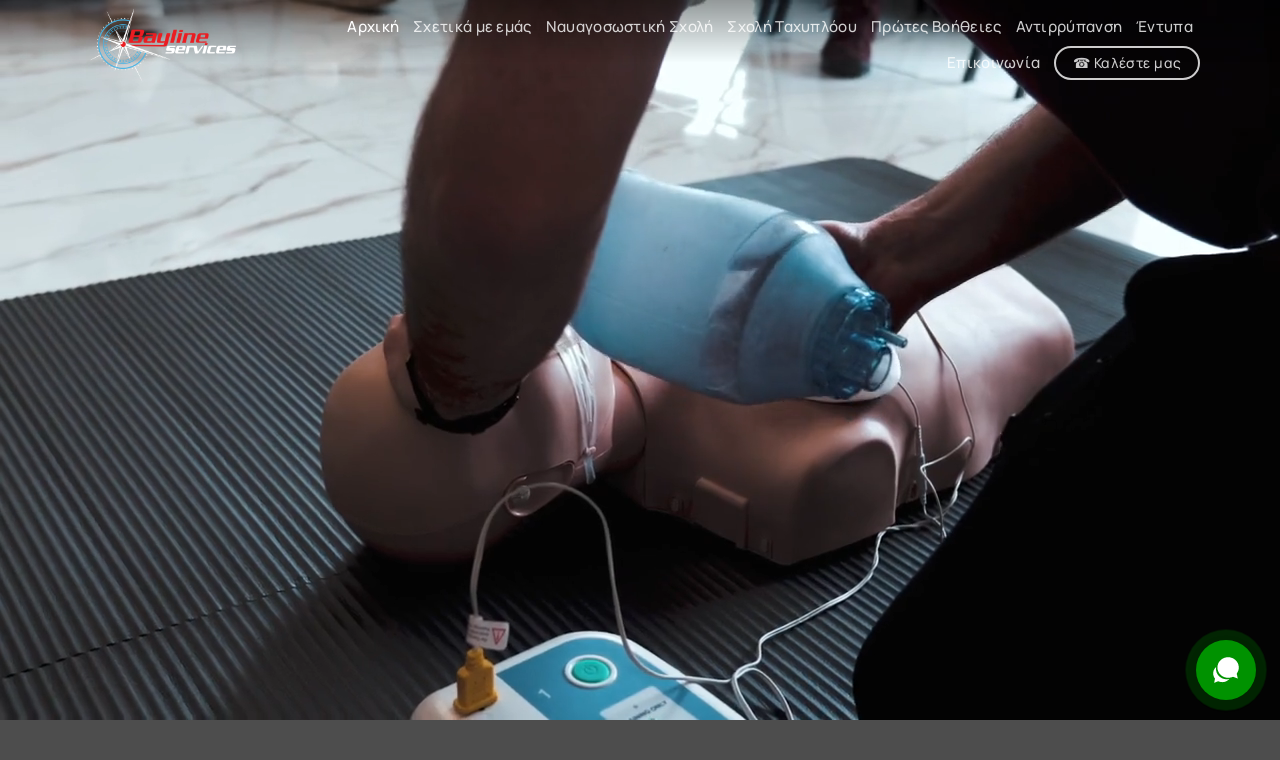

--- FILE ---
content_type: text/html; charset=UTF-8
request_url: https://bayline.gr/
body_size: 22424
content:
<!DOCTYPE html>
<html lang="el" class="loading-site no-js">
<head>
	<meta charset="UTF-8" />
	<link rel="profile" href="http://gmpg.org/xfn/11" />
	<link rel="pingback" href="https://bayline.gr/xmlrpc.php" />

	<script>(function(html){html.className = html.className.replace(/\bno-js\b/,'js')})(document.documentElement);</script>
<title>Ναυαγοσωστική  Σχολή</title>
<meta name='robots' content='max-image-preview:large' />
<meta name="viewport" content="width=device-width, initial-scale=1" /><link rel='dns-prefetch' href='//www.googletagmanager.com' />
<link rel='prefetch' href='https://bayline.gr/wp-content/themes/flatsome/assets/js/flatsome.js?ver=e2eddd6c228105dac048' />
<link rel='prefetch' href='https://bayline.gr/wp-content/themes/flatsome/assets/js/chunk.slider.js?ver=3.20.4' />
<link rel='prefetch' href='https://bayline.gr/wp-content/themes/flatsome/assets/js/chunk.popups.js?ver=3.20.4' />
<link rel='prefetch' href='https://bayline.gr/wp-content/themes/flatsome/assets/js/chunk.tooltips.js?ver=3.20.4' />
<link rel="alternate" type="application/rss+xml" title="Ροή RSS &raquo; Ναυαγοσωστική  Σχολή" href="https://bayline.gr/feed/" />
<link rel="alternate" type="application/rss+xml" title="Ροή Σχολίων &raquo; Ναυαγοσωστική  Σχολή" href="https://bayline.gr/comments/feed/" />
<link rel="alternate" title="oEmbed (JSON)" type="application/json+oembed" href="https://bayline.gr/wp-json/oembed/1.0/embed?url=https%3A%2F%2Fbayline.gr%2F" />
<link rel="alternate" title="oEmbed (XML)" type="text/xml+oembed" href="https://bayline.gr/wp-json/oembed/1.0/embed?url=https%3A%2F%2Fbayline.gr%2F&#038;format=xml" />
<style id='wp-img-auto-sizes-contain-inline-css' type='text/css'>
img:is([sizes=auto i],[sizes^="auto," i]){contain-intrinsic-size:3000px 1500px}
/*# sourceURL=wp-img-auto-sizes-contain-inline-css */
</style>

<style id='wp-emoji-styles-inline-css' type='text/css'>

	img.wp-smiley, img.emoji {
		display: inline !important;
		border: none !important;
		box-shadow: none !important;
		height: 1em !important;
		width: 1em !important;
		margin: 0 0.07em !important;
		vertical-align: -0.1em !important;
		background: none !important;
		padding: 0 !important;
	}
/*# sourceURL=wp-emoji-styles-inline-css */
</style>
<style id='wp-block-library-inline-css' type='text/css'>
:root{--wp-block-synced-color:#7a00df;--wp-block-synced-color--rgb:122,0,223;--wp-bound-block-color:var(--wp-block-synced-color);--wp-editor-canvas-background:#ddd;--wp-admin-theme-color:#007cba;--wp-admin-theme-color--rgb:0,124,186;--wp-admin-theme-color-darker-10:#006ba1;--wp-admin-theme-color-darker-10--rgb:0,107,160.5;--wp-admin-theme-color-darker-20:#005a87;--wp-admin-theme-color-darker-20--rgb:0,90,135;--wp-admin-border-width-focus:2px}@media (min-resolution:192dpi){:root{--wp-admin-border-width-focus:1.5px}}.wp-element-button{cursor:pointer}:root .has-very-light-gray-background-color{background-color:#eee}:root .has-very-dark-gray-background-color{background-color:#313131}:root .has-very-light-gray-color{color:#eee}:root .has-very-dark-gray-color{color:#313131}:root .has-vivid-green-cyan-to-vivid-cyan-blue-gradient-background{background:linear-gradient(135deg,#00d084,#0693e3)}:root .has-purple-crush-gradient-background{background:linear-gradient(135deg,#34e2e4,#4721fb 50%,#ab1dfe)}:root .has-hazy-dawn-gradient-background{background:linear-gradient(135deg,#faaca8,#dad0ec)}:root .has-subdued-olive-gradient-background{background:linear-gradient(135deg,#fafae1,#67a671)}:root .has-atomic-cream-gradient-background{background:linear-gradient(135deg,#fdd79a,#004a59)}:root .has-nightshade-gradient-background{background:linear-gradient(135deg,#330968,#31cdcf)}:root .has-midnight-gradient-background{background:linear-gradient(135deg,#020381,#2874fc)}:root{--wp--preset--font-size--normal:16px;--wp--preset--font-size--huge:42px}.has-regular-font-size{font-size:1em}.has-larger-font-size{font-size:2.625em}.has-normal-font-size{font-size:var(--wp--preset--font-size--normal)}.has-huge-font-size{font-size:var(--wp--preset--font-size--huge)}.has-text-align-center{text-align:center}.has-text-align-left{text-align:left}.has-text-align-right{text-align:right}.has-fit-text{white-space:nowrap!important}#end-resizable-editor-section{display:none}.aligncenter{clear:both}.items-justified-left{justify-content:flex-start}.items-justified-center{justify-content:center}.items-justified-right{justify-content:flex-end}.items-justified-space-between{justify-content:space-between}.screen-reader-text{border:0;clip-path:inset(50%);height:1px;margin:-1px;overflow:hidden;padding:0;position:absolute;width:1px;word-wrap:normal!important}.screen-reader-text:focus{background-color:#ddd;clip-path:none;color:#444;display:block;font-size:1em;height:auto;left:5px;line-height:normal;padding:15px 23px 14px;text-decoration:none;top:5px;width:auto;z-index:100000}html :where(.has-border-color){border-style:solid}html :where([style*=border-top-color]){border-top-style:solid}html :where([style*=border-right-color]){border-right-style:solid}html :where([style*=border-bottom-color]){border-bottom-style:solid}html :where([style*=border-left-color]){border-left-style:solid}html :where([style*=border-width]){border-style:solid}html :where([style*=border-top-width]){border-top-style:solid}html :where([style*=border-right-width]){border-right-style:solid}html :where([style*=border-bottom-width]){border-bottom-style:solid}html :where([style*=border-left-width]){border-left-style:solid}html :where(img[class*=wp-image-]){height:auto;max-width:100%}:where(figure){margin:0 0 1em}html :where(.is-position-sticky){--wp-admin--admin-bar--position-offset:var(--wp-admin--admin-bar--height,0px)}@media screen and (max-width:600px){html :where(.is-position-sticky){--wp-admin--admin-bar--position-offset:0px}}

/*# sourceURL=wp-block-library-inline-css */
</style><style id='global-styles-inline-css' type='text/css'>
:root{--wp--preset--aspect-ratio--square: 1;--wp--preset--aspect-ratio--4-3: 4/3;--wp--preset--aspect-ratio--3-4: 3/4;--wp--preset--aspect-ratio--3-2: 3/2;--wp--preset--aspect-ratio--2-3: 2/3;--wp--preset--aspect-ratio--16-9: 16/9;--wp--preset--aspect-ratio--9-16: 9/16;--wp--preset--color--black: #000000;--wp--preset--color--cyan-bluish-gray: #abb8c3;--wp--preset--color--white: #ffffff;--wp--preset--color--pale-pink: #f78da7;--wp--preset--color--vivid-red: #cf2e2e;--wp--preset--color--luminous-vivid-orange: #ff6900;--wp--preset--color--luminous-vivid-amber: #fcb900;--wp--preset--color--light-green-cyan: #7bdcb5;--wp--preset--color--vivid-green-cyan: #00d084;--wp--preset--color--pale-cyan-blue: #8ed1fc;--wp--preset--color--vivid-cyan-blue: #0693e3;--wp--preset--color--vivid-purple: #9b51e0;--wp--preset--color--primary: #242724;--wp--preset--color--secondary: #000000;--wp--preset--color--success: #a8b1aa;--wp--preset--color--alert: #e3523f;--wp--preset--gradient--vivid-cyan-blue-to-vivid-purple: linear-gradient(135deg,rgb(6,147,227) 0%,rgb(155,81,224) 100%);--wp--preset--gradient--light-green-cyan-to-vivid-green-cyan: linear-gradient(135deg,rgb(122,220,180) 0%,rgb(0,208,130) 100%);--wp--preset--gradient--luminous-vivid-amber-to-luminous-vivid-orange: linear-gradient(135deg,rgb(252,185,0) 0%,rgb(255,105,0) 100%);--wp--preset--gradient--luminous-vivid-orange-to-vivid-red: linear-gradient(135deg,rgb(255,105,0) 0%,rgb(207,46,46) 100%);--wp--preset--gradient--very-light-gray-to-cyan-bluish-gray: linear-gradient(135deg,rgb(238,238,238) 0%,rgb(169,184,195) 100%);--wp--preset--gradient--cool-to-warm-spectrum: linear-gradient(135deg,rgb(74,234,220) 0%,rgb(151,120,209) 20%,rgb(207,42,186) 40%,rgb(238,44,130) 60%,rgb(251,105,98) 80%,rgb(254,248,76) 100%);--wp--preset--gradient--blush-light-purple: linear-gradient(135deg,rgb(255,206,236) 0%,rgb(152,150,240) 100%);--wp--preset--gradient--blush-bordeaux: linear-gradient(135deg,rgb(254,205,165) 0%,rgb(254,45,45) 50%,rgb(107,0,62) 100%);--wp--preset--gradient--luminous-dusk: linear-gradient(135deg,rgb(255,203,112) 0%,rgb(199,81,192) 50%,rgb(65,88,208) 100%);--wp--preset--gradient--pale-ocean: linear-gradient(135deg,rgb(255,245,203) 0%,rgb(182,227,212) 50%,rgb(51,167,181) 100%);--wp--preset--gradient--electric-grass: linear-gradient(135deg,rgb(202,248,128) 0%,rgb(113,206,126) 100%);--wp--preset--gradient--midnight: linear-gradient(135deg,rgb(2,3,129) 0%,rgb(40,116,252) 100%);--wp--preset--font-size--small: 13px;--wp--preset--font-size--medium: 20px;--wp--preset--font-size--large: 36px;--wp--preset--font-size--x-large: 42px;--wp--preset--spacing--20: 0.44rem;--wp--preset--spacing--30: 0.67rem;--wp--preset--spacing--40: 1rem;--wp--preset--spacing--50: 1.5rem;--wp--preset--spacing--60: 2.25rem;--wp--preset--spacing--70: 3.38rem;--wp--preset--spacing--80: 5.06rem;--wp--preset--shadow--natural: 6px 6px 9px rgba(0, 0, 0, 0.2);--wp--preset--shadow--deep: 12px 12px 50px rgba(0, 0, 0, 0.4);--wp--preset--shadow--sharp: 6px 6px 0px rgba(0, 0, 0, 0.2);--wp--preset--shadow--outlined: 6px 6px 0px -3px rgb(255, 255, 255), 6px 6px rgb(0, 0, 0);--wp--preset--shadow--crisp: 6px 6px 0px rgb(0, 0, 0);}:where(body) { margin: 0; }.wp-site-blocks > .alignleft { float: left; margin-right: 2em; }.wp-site-blocks > .alignright { float: right; margin-left: 2em; }.wp-site-blocks > .aligncenter { justify-content: center; margin-left: auto; margin-right: auto; }:where(.is-layout-flex){gap: 0.5em;}:where(.is-layout-grid){gap: 0.5em;}.is-layout-flow > .alignleft{float: left;margin-inline-start: 0;margin-inline-end: 2em;}.is-layout-flow > .alignright{float: right;margin-inline-start: 2em;margin-inline-end: 0;}.is-layout-flow > .aligncenter{margin-left: auto !important;margin-right: auto !important;}.is-layout-constrained > .alignleft{float: left;margin-inline-start: 0;margin-inline-end: 2em;}.is-layout-constrained > .alignright{float: right;margin-inline-start: 2em;margin-inline-end: 0;}.is-layout-constrained > .aligncenter{margin-left: auto !important;margin-right: auto !important;}.is-layout-constrained > :where(:not(.alignleft):not(.alignright):not(.alignfull)){margin-left: auto !important;margin-right: auto !important;}body .is-layout-flex{display: flex;}.is-layout-flex{flex-wrap: wrap;align-items: center;}.is-layout-flex > :is(*, div){margin: 0;}body .is-layout-grid{display: grid;}.is-layout-grid > :is(*, div){margin: 0;}body{padding-top: 0px;padding-right: 0px;padding-bottom: 0px;padding-left: 0px;}a:where(:not(.wp-element-button)){text-decoration: none;}:root :where(.wp-element-button, .wp-block-button__link){background-color: #32373c;border-width: 0;color: #fff;font-family: inherit;font-size: inherit;font-style: inherit;font-weight: inherit;letter-spacing: inherit;line-height: inherit;padding-top: calc(0.667em + 2px);padding-right: calc(1.333em + 2px);padding-bottom: calc(0.667em + 2px);padding-left: calc(1.333em + 2px);text-decoration: none;text-transform: inherit;}.has-black-color{color: var(--wp--preset--color--black) !important;}.has-cyan-bluish-gray-color{color: var(--wp--preset--color--cyan-bluish-gray) !important;}.has-white-color{color: var(--wp--preset--color--white) !important;}.has-pale-pink-color{color: var(--wp--preset--color--pale-pink) !important;}.has-vivid-red-color{color: var(--wp--preset--color--vivid-red) !important;}.has-luminous-vivid-orange-color{color: var(--wp--preset--color--luminous-vivid-orange) !important;}.has-luminous-vivid-amber-color{color: var(--wp--preset--color--luminous-vivid-amber) !important;}.has-light-green-cyan-color{color: var(--wp--preset--color--light-green-cyan) !important;}.has-vivid-green-cyan-color{color: var(--wp--preset--color--vivid-green-cyan) !important;}.has-pale-cyan-blue-color{color: var(--wp--preset--color--pale-cyan-blue) !important;}.has-vivid-cyan-blue-color{color: var(--wp--preset--color--vivid-cyan-blue) !important;}.has-vivid-purple-color{color: var(--wp--preset--color--vivid-purple) !important;}.has-primary-color{color: var(--wp--preset--color--primary) !important;}.has-secondary-color{color: var(--wp--preset--color--secondary) !important;}.has-success-color{color: var(--wp--preset--color--success) !important;}.has-alert-color{color: var(--wp--preset--color--alert) !important;}.has-black-background-color{background-color: var(--wp--preset--color--black) !important;}.has-cyan-bluish-gray-background-color{background-color: var(--wp--preset--color--cyan-bluish-gray) !important;}.has-white-background-color{background-color: var(--wp--preset--color--white) !important;}.has-pale-pink-background-color{background-color: var(--wp--preset--color--pale-pink) !important;}.has-vivid-red-background-color{background-color: var(--wp--preset--color--vivid-red) !important;}.has-luminous-vivid-orange-background-color{background-color: var(--wp--preset--color--luminous-vivid-orange) !important;}.has-luminous-vivid-amber-background-color{background-color: var(--wp--preset--color--luminous-vivid-amber) !important;}.has-light-green-cyan-background-color{background-color: var(--wp--preset--color--light-green-cyan) !important;}.has-vivid-green-cyan-background-color{background-color: var(--wp--preset--color--vivid-green-cyan) !important;}.has-pale-cyan-blue-background-color{background-color: var(--wp--preset--color--pale-cyan-blue) !important;}.has-vivid-cyan-blue-background-color{background-color: var(--wp--preset--color--vivid-cyan-blue) !important;}.has-vivid-purple-background-color{background-color: var(--wp--preset--color--vivid-purple) !important;}.has-primary-background-color{background-color: var(--wp--preset--color--primary) !important;}.has-secondary-background-color{background-color: var(--wp--preset--color--secondary) !important;}.has-success-background-color{background-color: var(--wp--preset--color--success) !important;}.has-alert-background-color{background-color: var(--wp--preset--color--alert) !important;}.has-black-border-color{border-color: var(--wp--preset--color--black) !important;}.has-cyan-bluish-gray-border-color{border-color: var(--wp--preset--color--cyan-bluish-gray) !important;}.has-white-border-color{border-color: var(--wp--preset--color--white) !important;}.has-pale-pink-border-color{border-color: var(--wp--preset--color--pale-pink) !important;}.has-vivid-red-border-color{border-color: var(--wp--preset--color--vivid-red) !important;}.has-luminous-vivid-orange-border-color{border-color: var(--wp--preset--color--luminous-vivid-orange) !important;}.has-luminous-vivid-amber-border-color{border-color: var(--wp--preset--color--luminous-vivid-amber) !important;}.has-light-green-cyan-border-color{border-color: var(--wp--preset--color--light-green-cyan) !important;}.has-vivid-green-cyan-border-color{border-color: var(--wp--preset--color--vivid-green-cyan) !important;}.has-pale-cyan-blue-border-color{border-color: var(--wp--preset--color--pale-cyan-blue) !important;}.has-vivid-cyan-blue-border-color{border-color: var(--wp--preset--color--vivid-cyan-blue) !important;}.has-vivid-purple-border-color{border-color: var(--wp--preset--color--vivid-purple) !important;}.has-primary-border-color{border-color: var(--wp--preset--color--primary) !important;}.has-secondary-border-color{border-color: var(--wp--preset--color--secondary) !important;}.has-success-border-color{border-color: var(--wp--preset--color--success) !important;}.has-alert-border-color{border-color: var(--wp--preset--color--alert) !important;}.has-vivid-cyan-blue-to-vivid-purple-gradient-background{background: var(--wp--preset--gradient--vivid-cyan-blue-to-vivid-purple) !important;}.has-light-green-cyan-to-vivid-green-cyan-gradient-background{background: var(--wp--preset--gradient--light-green-cyan-to-vivid-green-cyan) !important;}.has-luminous-vivid-amber-to-luminous-vivid-orange-gradient-background{background: var(--wp--preset--gradient--luminous-vivid-amber-to-luminous-vivid-orange) !important;}.has-luminous-vivid-orange-to-vivid-red-gradient-background{background: var(--wp--preset--gradient--luminous-vivid-orange-to-vivid-red) !important;}.has-very-light-gray-to-cyan-bluish-gray-gradient-background{background: var(--wp--preset--gradient--very-light-gray-to-cyan-bluish-gray) !important;}.has-cool-to-warm-spectrum-gradient-background{background: var(--wp--preset--gradient--cool-to-warm-spectrum) !important;}.has-blush-light-purple-gradient-background{background: var(--wp--preset--gradient--blush-light-purple) !important;}.has-blush-bordeaux-gradient-background{background: var(--wp--preset--gradient--blush-bordeaux) !important;}.has-luminous-dusk-gradient-background{background: var(--wp--preset--gradient--luminous-dusk) !important;}.has-pale-ocean-gradient-background{background: var(--wp--preset--gradient--pale-ocean) !important;}.has-electric-grass-gradient-background{background: var(--wp--preset--gradient--electric-grass) !important;}.has-midnight-gradient-background{background: var(--wp--preset--gradient--midnight) !important;}.has-small-font-size{font-size: var(--wp--preset--font-size--small) !important;}.has-medium-font-size{font-size: var(--wp--preset--font-size--medium) !important;}.has-large-font-size{font-size: var(--wp--preset--font-size--large) !important;}.has-x-large-font-size{font-size: var(--wp--preset--font-size--x-large) !important;}
/*# sourceURL=global-styles-inline-css */
</style>

<link rel='stylesheet' id='contact-form-7-css' href='https://bayline.gr/wp-content/plugins/contact-form-7/includes/css/styles.css?ver=6.1.4' type='text/css' media='all' />
<link rel='stylesheet' id='flatsome-main-css' href='https://bayline.gr/wp-content/themes/flatsome/assets/css/flatsome.css?ver=3.20.4' type='text/css' media='all' />
<style id='flatsome-main-inline-css' type='text/css'>
@font-face {
				font-family: "fl-icons";
				font-display: block;
				src: url(https://bayline.gr/wp-content/themes/flatsome/assets/css/icons/fl-icons.eot?v=3.20.4);
				src:
					url(https://bayline.gr/wp-content/themes/flatsome/assets/css/icons/fl-icons.eot#iefix?v=3.20.4) format("embedded-opentype"),
					url(https://bayline.gr/wp-content/themes/flatsome/assets/css/icons/fl-icons.woff2?v=3.20.4) format("woff2"),
					url(https://bayline.gr/wp-content/themes/flatsome/assets/css/icons/fl-icons.ttf?v=3.20.4) format("truetype"),
					url(https://bayline.gr/wp-content/themes/flatsome/assets/css/icons/fl-icons.woff?v=3.20.4) format("woff"),
					url(https://bayline.gr/wp-content/themes/flatsome/assets/css/icons/fl-icons.svg?v=3.20.4#fl-icons) format("svg");
			}
/*# sourceURL=flatsome-main-inline-css */
</style>
<link rel='stylesheet' id='flatsome-style-css' href='https://bayline.gr/wp-content/themes/bayline/style.css?ver=3.0' type='text/css' media='all' />
<script type="text/javascript">
            window._nslDOMReady = (function () {
                const executedCallbacks = new Set();
            
                return function (callback) {
                    /**
                    * Third parties might dispatch DOMContentLoaded events, so we need to ensure that we only run our callback once!
                    */
                    if (executedCallbacks.has(callback)) return;
            
                    const wrappedCallback = function () {
                        if (executedCallbacks.has(callback)) return;
                        executedCallbacks.add(callback);
                        callback();
                    };
            
                    if (document.readyState === "complete" || document.readyState === "interactive") {
                        wrappedCallback();
                    } else {
                        document.addEventListener("DOMContentLoaded", wrappedCallback);
                    }
                };
            })();
        </script><script type="text/javascript" src="https://bayline.gr/wp-includes/js/jquery/jquery.min.js?ver=3.7.1" id="jquery-core-js"></script>
<script type="text/javascript" src="https://bayline.gr/wp-includes/js/jquery/jquery-migrate.min.js?ver=3.4.1" id="jquery-migrate-js"></script>
<link rel="https://api.w.org/" href="https://bayline.gr/wp-json/" /><link rel="alternate" title="JSON" type="application/json" href="https://bayline.gr/wp-json/wp/v2/pages/771" /><link rel="EditURI" type="application/rsd+xml" title="RSD" href="https://bayline.gr/xmlrpc.php?rsd" />
<meta name="generator" content="WordPress 6.9" />
<link rel="canonical" href="https://bayline.gr/" />
<link rel='shortlink' href='https://bayline.gr/' />
<meta name="generator" content="Site Kit by Google 1.168.0" /><link rel="icon" href="https://bayline.gr/wp-content/uploads/2024/02/cropped-life-preserver1-32x32.png" sizes="32x32" />
<link rel="icon" href="https://bayline.gr/wp-content/uploads/2024/02/cropped-life-preserver1-192x192.png" sizes="192x192" />
<link rel="apple-touch-icon" href="https://bayline.gr/wp-content/uploads/2024/02/cropped-life-preserver1-180x180.png" />
<meta name="msapplication-TileImage" content="https://bayline.gr/wp-content/uploads/2024/02/cropped-life-preserver1-270x270.png" />
<style id="custom-css" type="text/css">:root {--primary-color: #242724;--fs-color-primary: #242724;--fs-color-secondary: #000000;--fs-color-success: #a8b1aa;--fs-color-alert: #e3523f;--fs-color-base: #141615;--fs-experimental-link-color: #141615;--fs-experimental-link-color-hover: #141615;}.tooltipster-base {--tooltip-color: #fff;--tooltip-bg-color: #000;}.off-canvas-right .mfp-content, .off-canvas-left .mfp-content {--drawer-width: 300px;}.container-width, .full-width .ubermenu-nav, .container, .row{max-width: 1270px}.row.row-collapse{max-width: 1240px}.row.row-small{max-width: 1262.5px}.row.row-large{max-width: 1300px}.header-main{height: 115px}#logo img{max-height: 115px}#logo{width:200px;}.header-bottom{min-height: 10px}.header-top{min-height: 60px}.transparent .header-main{height: 90px}.transparent #logo img{max-height: 90px}.has-transparent + .page-title:first-of-type,.has-transparent + #main > .page-title,.has-transparent + #main > div > .page-title,.has-transparent + #main .page-header-wrapper:first-of-type .page-title{padding-top: 90px;}.header.show-on-scroll,.stuck .header-main{height:70px!important}.stuck #logo img{max-height: 70px!important}.search-form{ width: 60%;}.header-bg-color {background-color: rgba(255,255,255,0.9)}.header-bottom {background-color: #f1f1f1}.top-bar-nav > li > a{line-height: 16px }.header-main .nav > li > a{line-height: 16px }.stuck .header-main .nav > li > a{line-height: 50px }@media (max-width: 549px) {.header-main{height: 70px}#logo img{max-height: 70px}}.nav-dropdown{border-radius:5px}.nav-dropdown{font-size:100%}h1,h2,h3,h4,h5,h6,.heading-font{color: #141615;}body{font-size: 105%;}@media screen and (max-width: 549px){body{font-size: 100%;}}body{font-family: Manrope, sans-serif;}body {font-weight: 300;font-style: normal;}.nav > li > a {font-family: Manrope, sans-serif;}.mobile-sidebar-levels-2 .nav > li > ul > li > a {font-family: Manrope, sans-serif;}.nav > li > a,.mobile-sidebar-levels-2 .nav > li > ul > li > a {font-weight: 500;font-style: normal;}h1,h2,h3,h4,h5,h6,.heading-font, .off-canvas-center .nav-sidebar.nav-vertical > li > a{font-family: Manrope, sans-serif;}h1,h2,h3,h4,h5,h6,.heading-font,.banner h1,.banner h2 {font-weight: 300;font-style: normal;}.alt-font{font-family: "Dancing Script", sans-serif;}.alt-font {font-weight: 400!important;font-style: normal!important;}.breadcrumbs{text-transform: none;}button,.button{text-transform: none;}.nav > li > a, .links > li > a{text-transform: none;}.section-title span{text-transform: none;}h3.widget-title,span.widget-title{text-transform: none;}.current .breadcrumb-step, [data-icon-label]:after, .button#place_order,.button.checkout,.checkout-button,.single_add_to_cart_button.button, .sticky-add-to-cart-select-options-button{background-color: #141615!important }.has-equal-box-heights .box-image {padding-top: 100%;}.badge-inner.on-sale{background-color: #f6e3d6}.badge-inner.new-bubble-auto{background-color: #a8b1aa}.star-rating span:before,.star-rating:before, .woocommerce-page .star-rating:before, .stars a:hover:after, .stars a.active:after{color: #a8b1aa}input[type='submit'], input[type="button"], button:not(.icon), .button:not(.icon){border-radius: 99px!important}button[name='update_cart'] { display: none; }.nav-vertical-fly-out > li + li {border-top-width: 1px; border-top-style: solid;}/* Custom CSS *//*************** GENERAL ***************/.breadcrumbs, span.amount, .blog .post-title, label, legend, th {font-weight: 400;}.accordion-custom .accordion-title {font-size: 130%;border-top: 1px solid #E3E3E3;padding: 1.4em 3em;}.accordion-custom .toggle {color: #000;top: 1em;}.footer-wrapper .social-icons {color: #141615;}.box-text a:not(.button) { font-size: 130%;}.button.secondary:not(.is-link):not(.is-underline) {color: #141615;}.box-overlay.dark .box-text, .box-shade.dark .box-text { text-shadow: none;}.section-bottom { align-items: flex-end;}.row .gallery, .row .row:not(.row-collapse), .container .row:not(.row-collapse), .lightbox-content .row:not(.row-collapse) {margin-left: 0px;margin-right: 0px;}.dark .button.is-form:hover, .button:hover, input[type=submit]:hover, input[type=reset]:hover, input[type=button]:hover {-webkit-box-shadow: none;box-shadow: none;}.round-corners-top, .round-corners-top .fill, .round-corners-top .box-image, .round-corners-top img {border-radius: 10px 10px 0px 0px;}.lightbox-content {padding: 10px;border-radius: 10px;}input[type=email], input[type=date], input[type=search], input[type=number], input[type=text], input[type=tel], input[type=url], input[type=password], textarea, select, .select-resize-ghost, .select2-container .select2-choice, .select2-container .select2-selection {border-radius: 10px !important;}/*************** SCROLL FOR MORE ***************/.scroll-for-more {background: #000;margin-bottom: 0em;font-size: 1em !important;}.scroll-for-more:not(:hover) {opacity: 1!important;}.scroll-for-more i {font-size: 30px !important;padding-top: 3px;}/*************** HEADER ***************/.nav-dark .header-top .nav>li.html{color: #141615;}.nav > li > a, .nav-dropdown>li>a, .mobile-sidebar-levels-2 .nav > li > ul > li > a, .widget .current-cat>a {color: #141615;}.header-main {background-color: transparent!important;border-bottom: 0px solid rgba(180,180,180,.40);}.nav-left.nav-spacing-xlarge>li {margin: 0 20px;}@media screen and (min-width: 850px) {.header .header-inner, .footer .row, .header-top .container {padding-left: 80px !important;padding-right: 80px !important;}}/*************** BLOG ***************/.box-blog-post .is-divider, .single-post .entry-divider, .blog-share .is-divider{display: none;visibility: hidden;}@media screen and (min-width: 850px) {.blog .large-10, .archive .large-10 {max-width: 100%;-ms-flex-preferred-size: 100%;flex-basis: 100%;}}.blog .from_the_blog_excerpt{padding-top:10px;}.blog .post-title {padding-top:10px;font-size:140%;}.single-post h1.entry-title {margin-bottom: 0px;}#comments .comment-respond {background-color: #fff;border-radius: 20px;border: solid 1px #ECECEC;padding: 30px;}/*************** WOOCOMMERCE: SHOP ARCHIVE ***************/.product-small .box-image {border-radius: 20px;box-sizing: border-box;}/*************** WOOCOMMERCE: PRODUCT PAGE ***************/.product-page-sections .large-2, .product-page-01 .product-page-sections .large-10 {max-width: 100%;-ms-flex-preferred-size: 100%;flex-basis: 100%;}ul li.bullet-checkmark:before {color: #a8b1aa;}/*************** WOOCOMMERCE: MY ACCOUNT ***************/.account-container .uppercase {text-transform: none;}.my-account-header.normal-title {border-top: 0px; font-size: 80%;} /************ WOOCOMMERCE: Cart Page Cuppont Button *************/ .is-form,button.is-form,input[type=button].is-form,input[type=reset].is-form,input[type=submit].is-form {color: #fff;text-shadow: none;}.button.is-form:hover {background-color: #000000;color: #fff}/*************** MOBILE MENU ***************/.off-canvas .nav-vertical>li>a {font-size: 20px;color: #1D1D1D;font-weight: 400;}.off-canvas-right .mfp-content, .off-canvas-left .mfp-content {background-color: #fff !important;}@media screen and (max-width: 549px) {.off-canvas .sidebar-menu, .cart-popup-inner.inner-padding {padding: 70px 0px;}.off-canvas-right .mfp-content, .off-canvas-left .mfp-content {width: 90%;}}@media screen and (min-width: 550px) {.off-canvas .sidebar-menu, .cart-popup-inner.inner-padding {padding: 40p 0px;}.off-canvas-right .mfp-content, .off-canvas-left .mfp-content {width: 400px;}}.off-canvas-right .mfp-content, .off-canvas-left .mfp-content {transition: -webkit-transform 0.8s;transition: transform 0.8s;transition: transform 0.8s, -webkit-transform 0.8s;}/*************** FOOTER ***************/.absolute-footer {display: none !important;visibility: hidden !important;}.label-new.menu-item > a:after{content:"New";}.label-hot.menu-item > a:after{content:"Hot";}.label-sale.menu-item > a:after{content:"Sale";}.label-popular.menu-item > a:after{content:"Popular";}</style><style id="kirki-inline-styles">/* cyrillic-ext */
@font-face {
  font-family: 'Manrope';
  font-style: normal;
  font-weight: 300;
  font-display: swap;
  src: url(https://bayline.gr/wp-content/fonts/manrope/xn7gYHE41ni1AdIRggqxSuXd.woff2) format('woff2');
  unicode-range: U+0460-052F, U+1C80-1C8A, U+20B4, U+2DE0-2DFF, U+A640-A69F, U+FE2E-FE2F;
}
/* cyrillic */
@font-face {
  font-family: 'Manrope';
  font-style: normal;
  font-weight: 300;
  font-display: swap;
  src: url(https://bayline.gr/wp-content/fonts/manrope/xn7gYHE41ni1AdIRggOxSuXd.woff2) format('woff2');
  unicode-range: U+0301, U+0400-045F, U+0490-0491, U+04B0-04B1, U+2116;
}
/* greek */
@font-face {
  font-family: 'Manrope';
  font-style: normal;
  font-weight: 300;
  font-display: swap;
  src: url(https://bayline.gr/wp-content/fonts/manrope/xn7gYHE41ni1AdIRggSxSuXd.woff2) format('woff2');
  unicode-range: U+0370-0377, U+037A-037F, U+0384-038A, U+038C, U+038E-03A1, U+03A3-03FF;
}
/* vietnamese */
@font-face {
  font-family: 'Manrope';
  font-style: normal;
  font-weight: 300;
  font-display: swap;
  src: url(https://bayline.gr/wp-content/fonts/manrope/xn7gYHE41ni1AdIRggixSuXd.woff2) format('woff2');
  unicode-range: U+0102-0103, U+0110-0111, U+0128-0129, U+0168-0169, U+01A0-01A1, U+01AF-01B0, U+0300-0301, U+0303-0304, U+0308-0309, U+0323, U+0329, U+1EA0-1EF9, U+20AB;
}
/* latin-ext */
@font-face {
  font-family: 'Manrope';
  font-style: normal;
  font-weight: 300;
  font-display: swap;
  src: url(https://bayline.gr/wp-content/fonts/manrope/xn7gYHE41ni1AdIRggmxSuXd.woff2) format('woff2');
  unicode-range: U+0100-02BA, U+02BD-02C5, U+02C7-02CC, U+02CE-02D7, U+02DD-02FF, U+0304, U+0308, U+0329, U+1D00-1DBF, U+1E00-1E9F, U+1EF2-1EFF, U+2020, U+20A0-20AB, U+20AD-20C0, U+2113, U+2C60-2C7F, U+A720-A7FF;
}
/* latin */
@font-face {
  font-family: 'Manrope';
  font-style: normal;
  font-weight: 300;
  font-display: swap;
  src: url(https://bayline.gr/wp-content/fonts/manrope/xn7gYHE41ni1AdIRggexSg.woff2) format('woff2');
  unicode-range: U+0000-00FF, U+0131, U+0152-0153, U+02BB-02BC, U+02C6, U+02DA, U+02DC, U+0304, U+0308, U+0329, U+2000-206F, U+20AC, U+2122, U+2191, U+2193, U+2212, U+2215, U+FEFF, U+FFFD;
}
/* cyrillic-ext */
@font-face {
  font-family: 'Manrope';
  font-style: normal;
  font-weight: 500;
  font-display: swap;
  src: url(https://bayline.gr/wp-content/fonts/manrope/xn7gYHE41ni1AdIRggqxSuXd.woff2) format('woff2');
  unicode-range: U+0460-052F, U+1C80-1C8A, U+20B4, U+2DE0-2DFF, U+A640-A69F, U+FE2E-FE2F;
}
/* cyrillic */
@font-face {
  font-family: 'Manrope';
  font-style: normal;
  font-weight: 500;
  font-display: swap;
  src: url(https://bayline.gr/wp-content/fonts/manrope/xn7gYHE41ni1AdIRggOxSuXd.woff2) format('woff2');
  unicode-range: U+0301, U+0400-045F, U+0490-0491, U+04B0-04B1, U+2116;
}
/* greek */
@font-face {
  font-family: 'Manrope';
  font-style: normal;
  font-weight: 500;
  font-display: swap;
  src: url(https://bayline.gr/wp-content/fonts/manrope/xn7gYHE41ni1AdIRggSxSuXd.woff2) format('woff2');
  unicode-range: U+0370-0377, U+037A-037F, U+0384-038A, U+038C, U+038E-03A1, U+03A3-03FF;
}
/* vietnamese */
@font-face {
  font-family: 'Manrope';
  font-style: normal;
  font-weight: 500;
  font-display: swap;
  src: url(https://bayline.gr/wp-content/fonts/manrope/xn7gYHE41ni1AdIRggixSuXd.woff2) format('woff2');
  unicode-range: U+0102-0103, U+0110-0111, U+0128-0129, U+0168-0169, U+01A0-01A1, U+01AF-01B0, U+0300-0301, U+0303-0304, U+0308-0309, U+0323, U+0329, U+1EA0-1EF9, U+20AB;
}
/* latin-ext */
@font-face {
  font-family: 'Manrope';
  font-style: normal;
  font-weight: 500;
  font-display: swap;
  src: url(https://bayline.gr/wp-content/fonts/manrope/xn7gYHE41ni1AdIRggmxSuXd.woff2) format('woff2');
  unicode-range: U+0100-02BA, U+02BD-02C5, U+02C7-02CC, U+02CE-02D7, U+02DD-02FF, U+0304, U+0308, U+0329, U+1D00-1DBF, U+1E00-1E9F, U+1EF2-1EFF, U+2020, U+20A0-20AB, U+20AD-20C0, U+2113, U+2C60-2C7F, U+A720-A7FF;
}
/* latin */
@font-face {
  font-family: 'Manrope';
  font-style: normal;
  font-weight: 500;
  font-display: swap;
  src: url(https://bayline.gr/wp-content/fonts/manrope/xn7gYHE41ni1AdIRggexSg.woff2) format('woff2');
  unicode-range: U+0000-00FF, U+0131, U+0152-0153, U+02BB-02BC, U+02C6, U+02DA, U+02DC, U+0304, U+0308, U+0329, U+2000-206F, U+20AC, U+2122, U+2191, U+2193, U+2212, U+2215, U+FEFF, U+FFFD;
}/* vietnamese */
@font-face {
  font-family: 'Dancing Script';
  font-style: normal;
  font-weight: 400;
  font-display: swap;
  src: url(https://bayline.gr/wp-content/fonts/dancing-script/If2cXTr6YS-zF4S-kcSWSVi_sxjsohD9F50Ruu7BMSo3Rep8ltA.woff2) format('woff2');
  unicode-range: U+0102-0103, U+0110-0111, U+0128-0129, U+0168-0169, U+01A0-01A1, U+01AF-01B0, U+0300-0301, U+0303-0304, U+0308-0309, U+0323, U+0329, U+1EA0-1EF9, U+20AB;
}
/* latin-ext */
@font-face {
  font-family: 'Dancing Script';
  font-style: normal;
  font-weight: 400;
  font-display: swap;
  src: url(https://bayline.gr/wp-content/fonts/dancing-script/If2cXTr6YS-zF4S-kcSWSVi_sxjsohD9F50Ruu7BMSo3ROp8ltA.woff2) format('woff2');
  unicode-range: U+0100-02BA, U+02BD-02C5, U+02C7-02CC, U+02CE-02D7, U+02DD-02FF, U+0304, U+0308, U+0329, U+1D00-1DBF, U+1E00-1E9F, U+1EF2-1EFF, U+2020, U+20A0-20AB, U+20AD-20C0, U+2113, U+2C60-2C7F, U+A720-A7FF;
}
/* latin */
@font-face {
  font-family: 'Dancing Script';
  font-style: normal;
  font-weight: 400;
  font-display: swap;
  src: url(https://bayline.gr/wp-content/fonts/dancing-script/If2cXTr6YS-zF4S-kcSWSVi_sxjsohD9F50Ruu7BMSo3Sup8.woff2) format('woff2');
  unicode-range: U+0000-00FF, U+0131, U+0152-0153, U+02BB-02BC, U+02C6, U+02DA, U+02DC, U+0304, U+0308, U+0329, U+2000-206F, U+20AC, U+2122, U+2191, U+2193, U+2212, U+2215, U+FEFF, U+FFFD;
}</style><link rel='stylesheet' id='cbb-main-css' href='https://bayline.gr/wp-content/plugins/chat-bubble/assets/css/main.css?ver=6.9' type='text/css' media='all' />
</head>

<body class="home wp-singular page-template page-template-page-transparent-header-light page-template-page-transparent-header-light-php page page-id-771 wp-theme-flatsome wp-child-theme-bayline lightbox mobile-submenu-slide mobile-submenu-slide-levels-1 mobile-submenu-toggle">


<a class="skip-link screen-reader-text" href="#main">Μετάβαση στο περιεχόμενο</a>

<div id="wrapper">

	
	<header id="header" class="header transparent has-transparent header-full-width">
		<div class="header-wrapper">
			<div id="masthead" class="header-main hide-for-sticky nav-dark toggle-nav-dark">
      <div class="header-inner flex-row container logo-left medium-logo-center" role="navigation">

          <!-- Logo -->
          <div id="logo" class="flex-col logo">
            
<!-- Header logo -->
<a href="https://bayline.gr/" title="Ναυαγοσωστική  Σχολή" rel="home">
		<img width="1020" height="493" src="https://bayline.gr/wp-content/uploads/2023/12/BAYLINE-LOGO1.png" class="header_logo header-logo" alt="Ναυαγοσωστική  Σχολή"/><img  width="1020" height="506" src="https://bayline.gr/wp-content/uploads/2024/01/BAYLINE-LOGO.png" class="header-logo-dark" alt="Ναυαγοσωστική  Σχολή"/></a>
          </div>

          <!-- Mobile Left Elements -->
          <div class="flex-col show-for-medium flex-left">
            <ul class="mobile-nav nav nav-left ">
              <li class="nav-icon has-icon">
			<a href="#" class="is-small" data-open="#main-menu" data-pos="left" data-bg="main-menu-overlay" role="button" aria-label="Menu" aria-controls="main-menu" aria-expanded="false" aria-haspopup="dialog" data-flatsome-role-button>
			<i class="icon-menu" aria-hidden="true"></i>					</a>
	</li>
            </ul>
          </div>

          <!-- Left Elements -->
          <div class="flex-col hide-for-medium flex-left
            flex-grow">
            <ul class="header-nav header-nav-main nav nav-left  nav-size-medium nav-uppercase" >
                          </ul>
          </div>

          <!-- Right Elements -->
          <div class="flex-col hide-for-medium flex-right">
            <ul class="header-nav header-nav-main nav nav-right  nav-size-medium nav-uppercase">
              <li id="menu-item-845" class="menu-item menu-item-type-post_type menu-item-object-page menu-item-home current-menu-item page_item page-item-771 current_page_item menu-item-845 active menu-item-design-default"><a href="https://bayline.gr/" aria-current="page" class="nav-top-link">Αρχική</a></li>
<li id="menu-item-847" class="menu-item menu-item-type-post_type menu-item-object-page menu-item-847 menu-item-design-default"><a href="https://bayline.gr/sxetika-me-emas/" class="nav-top-link">Σχετικά με εμάς</a></li>
<li id="menu-item-1035" class="menu-item menu-item-type-post_type menu-item-object-page menu-item-1035 menu-item-design-default"><a href="https://bayline.gr/%ce%bd%ce%b1%cf%85%ce%b1%ce%b3%ce%bf%cf%83%cf%89%cf%83%cf%84%ce%b9%ce%ba%ce%b7-%cf%83%cf%87%ce%bf%ce%bb%ce%b7/" class="nav-top-link">Ναυαγοσωστική Σχολή</a></li>
<li id="menu-item-900" class="menu-item menu-item-type-post_type menu-item-object-page menu-item-900 menu-item-design-default"><a href="https://bayline.gr/%cf%83%cf%87%ce%bf%ce%bb%ce%ae-%cf%84%ce%b1%cf%87%cf%85%cf%80%ce%bb%cf%8c%ce%bf%cf%85/" class="nav-top-link">Σχολή Ταχυπλόου</a></li>
<li id="menu-item-1049" class="menu-item menu-item-type-post_type menu-item-object-page menu-item-1049 menu-item-design-default"><a href="https://bayline.gr/protes-voithies/" class="nav-top-link">Πρώτες Βοήθειες</a></li>
<li id="menu-item-1310" class="menu-item menu-item-type-post_type menu-item-object-page menu-item-1310 menu-item-design-default"><a href="https://bayline.gr/antipolution/" class="nav-top-link">Αντιρρύπανση</a></li>
<li id="menu-item-894" class="menu-item menu-item-type-post_type menu-item-object-page menu-item-894 menu-item-design-default"><a href="https://bayline.gr/%ce%b5%ce%bd%cf%84%cf%85%cf%80%ce%b1/" class="nav-top-link">Έντυπα</a></li>
<li id="menu-item-846" class="menu-item menu-item-type-post_type menu-item-object-page menu-item-846 menu-item-design-default"><a href="https://bayline.gr/epikoinonia/" class="nav-top-link">Επικοινωνία</a></li>
<li class="html header-button-1">
	<div class="header-button">
		<a href="tel:2310403323" class="button primary is-outline" style="border-radius:99px;">
		<span>&#9742;  Καλέστε μας</span>
	</a>
	</div>
</li>
            </ul>
          </div>

          <!-- Mobile Right Elements -->
          <div class="flex-col show-for-medium flex-right">
            <ul class="mobile-nav nav nav-right ">
              <li class="header-search header-search-lightbox has-icon">
	<div class="header-button">		<a href="#search-lightbox" class="icon button circle is-outline is-small" aria-label="Αναζήτηση" data-open="#search-lightbox" data-focus="input.search-field" role="button" aria-expanded="false" aria-haspopup="dialog" aria-controls="search-lightbox" data-flatsome-role-button><i class="icon-search" aria-hidden="true" style="font-size:16px;"></i></a>		</div>
	
	<div id="search-lightbox" class="mfp-hide dark text-center">
		<div class="searchform-wrapper ux-search-box relative form-flat is-large"><form method="get" class="searchform" action="https://bayline.gr/" role="search">
		<div class="flex-row relative">
			<div class="flex-col flex-grow">
	   	   <input type="search" class="search-field mb-0" name="s" value="" id="s" placeholder="Αναζήτηση&hellip;" />
			</div>
			<div class="flex-col">
				<button type="submit" class="ux-search-submit submit-button secondary button icon mb-0" aria-label="Submit">
					<i class="icon-search" aria-hidden="true"></i>				</button>
			</div>
		</div>
    <div class="live-search-results text-left z-top"></div>
</form>
</div>	</div>
</li>
            </ul>
          </div>

      </div>

      </div>

<div class="header-bg-container fill"><div class="header-bg-image fill"></div><div class="header-bg-color fill"></div><div class="shade shade-top hide-for-sticky fill"></div></div>		</div>
	</header>

	
	<main id="main" class="">


<div id="content" role="main">
			
				


  <div class="banner has-hover has-video" id="banner-687914432">
          <div class="banner-inner fill">
        <div class="banner-bg fill" >
                        	<div class="video-overlay no-click fill visible"></div>
	<video class="video-bg fill visible" preload playsinline autoplay muted loop>
		<source src="https://bayline.gr/wp-content/uploads/2024/02/Comp-1_991.mp4" type="video/mp4">	</video>
                        
                    </div>
		
        <div class="banner-layers container">
            <div class="fill banner-link"></div>            

   <div id="text-box-1448153743" class="text-box banner-layer x50 md-x50 lg-x50 y50 md-y50 lg-y50 res-text">
                                <div class="text-box-content text dark">
              
              <div class="text-inner text-center">
                  


              </div>
           </div>
                            
<style>
#text-box-1448153743 {
  width: 60%;
}
#text-box-1448153743 .text-box-content {
  font-size: 100%;
}
</style>
    </div>
 

        </div>
      </div>

            
<style>
#banner-687914432 {
  padding-top: 200%;
}
@media (min-width:550px) {
  #banner-687914432 {
    padding-top: 56.25%;
  }
}
</style>
  </div>



	<section class="section" id="section_1123911975">
		<div class="section-bg fill" >
			<img fetchpriority="high" decoding="async" width="2040" height="660" src="https://bayline.gr/wp-content/uploads/2024/01/Comp-2-at-Frame-0.png" class="bg attachment-original size-original" alt="" />						
			

		</div>

		
	<div class="ux-shape-divider ux-shape-divider--bottom ux-shape-divider--style-waves">
		<svg viewBox="0 0 1200 120" xmlns="http://www.w3.org/2000/svg" preserveAspectRatio="none">
  <path class="ux-shape-fill" d="M321.39 63.56c58 10.79 114.16 30.13 172 41.86 82.39 16.72 168.19 17.73 250.45.39C823.78 89 906.67 48 985.66 27.17c70.05-18.48 146.53-26.09 214.34-3V120H0V92.65a600.21 600.21 0 01321.39-29.09z"/>
</svg>
	</div>

		<div class="section-content relative">
			

<div class="row align-center" style="max-width:80%" id="row-1811519238">


	<div id="col-1216474971" class="col medium-4 small-12 large-4"  data-animate="fadeInLeft">
				<div class="col-inner text-left"  >
			
			

<h2><strong><span style="color: #ffffff;">ΝΑΥΑΓΟΣΩΣΤΙΚΗ ΣΧΟΛΗ &#038; ΣΧΟΛΗ ΤΑΧΥΠΛΟΟΥ</span></strong></h2>
<div class="is-divider divider clearfix" style="max-width:230px;height:2px;background-color:rgb(255, 255, 255);"></div>


		</div>
					</div>

	

	<div id="col-1155605372" class="col medium-11 small-11 large-8"  data-animate="fadeInRight">
				<div class="col-inner text-center"  >
			
			

	<div id="text-1576285783" class="text">
		

<h2>Αδιαμφισβήτητα η Νο.1 αναγνωρισμένη ναυαγοσωστική σχολή εκπαίδευσης, καθώς και σχολή ταχυπλόου, αναγνωρισμένη από τη λιμενική αρχή ως σχολή εκπαίδευσης υποψήφιων χειριστών ταχυπλόων σκαφών (σχολή ταχυπλόου).</h2>
<h2>Οι τομείς δράσης της ναυαγοσωστικής σχολής Bayline είναι η παροχή ναυαγοσωστικής κάλυψης, η εκπαίδευση ναυαγοσωστών και η εκπαίδευση χειριστών ταχύπλοου σκάφους.</h2>
<h2>Οι εκπαιδεύσεις αμφότερων σχολών έχουν αναγνωριστεί από την αρμόδια λιμενική αρχή. Η δραστηριότητά της ωστόσο δεν περιορίζεται εκεί.</h2>
		
<style>
#text-1576285783 {
  font-size: 0.9rem;
  text-align: left;
  color: rgb(255,255,255);
}
#text-1576285783 > * {
  color: rgb(255,255,255);
}
@media (min-width:550px) {
  #text-1576285783 {
    font-size: 0.75rem;
  }
}
</style>
	</div>
	

		</div>
					</div>

	

</div>

		</div>

		
<style>
#section_1123911975 {
  padding-top: 30px;
  padding-bottom: 30px;
  background-color: rgb(20, 22, 21);
}
#section_1123911975 .ux-shape-divider--bottom svg {
  height: 60px;
  --divider-width: 100%;
}
@media (min-width:550px) {
  #section_1123911975 {
    padding-top: 60px;
    padding-bottom: 60px;
  }
}
@media (min-width:850px) {
  #section_1123911975 {
    padding-top: 95px;
    padding-bottom: 95px;
  }
}
</style>
	</section>
	
<div class="row row-small row-full-width"  id="row-2048156432">


	<div id="col-195322010" class="col medium-3 small-12 large-3"  >
				<div class="col-inner"  >
			
			

	<div class="img has-hover x md-x lg-x y md-y lg-y" id="image_207120526">
		<a class="" href="https://bayline.gr/%ce%bd%ce%b1%cf%85%ce%b1%ce%b3%ce%bf%cf%83%cf%89%cf%83%cf%84%ce%b9%ce%ba%ce%b7-%cf%83%cf%87%ce%bf%ce%bb%ce%b7/" >						<div class="img-inner image-zoom dark" >
			<img decoding="async" width="1080" height="1080" src="https://bayline.gr/wp-content/uploads/2024/01/ΝΑΥΑΓΟΣΩΣΤΙΚΗΣ.jpg" class="attachment-original size-original" alt="" srcset="https://bayline.gr/wp-content/uploads/2024/01/ΝΑΥΑΓΟΣΩΣΤΙΚΗΣ.jpg 1080w, https://bayline.gr/wp-content/uploads/2024/01/ΝΑΥΑΓΟΣΩΣΤΙΚΗΣ-400x400.jpg 400w, https://bayline.gr/wp-content/uploads/2024/01/ΝΑΥΑΓΟΣΩΣΤΙΚΗΣ-800x800.jpg 800w, https://bayline.gr/wp-content/uploads/2024/01/ΝΑΥΑΓΟΣΩΣΤΙΚΗΣ-280x280.jpg 280w, https://bayline.gr/wp-content/uploads/2024/01/ΝΑΥΑΓΟΣΩΣΤΙΚΗΣ-768x768.jpg 768w, https://bayline.gr/wp-content/uploads/2024/01/ΝΑΥΑΓΟΣΩΣΤΙΚΗΣ-300x300.jpg 300w, https://bayline.gr/wp-content/uploads/2024/01/ΝΑΥΑΓΟΣΩΣΤΙΚΗΣ-600x600.jpg 600w, https://bayline.gr/wp-content/uploads/2024/01/ΝΑΥΑΓΟΣΩΣΤΙΚΗΣ-100x100.jpg 100w" sizes="(max-width: 1080px) 100vw, 1080px" />						
					</div>
						</a>		
<style>
#image_207120526 {
  width: 100%;
}
</style>
	</div>
	


		</div>
					</div>

	

	<div id="col-441044851" class="col medium-3 small-12 large-3"  >
				<div class="col-inner"  >
			
			

	<div class="img has-hover x md-x lg-x y md-y lg-y" id="image_1587433378">
		<a class="" href="https://bayline.gr/%cf%83%cf%87%ce%bf%ce%bb%ce%ae-%cf%84%ce%b1%cf%87%cf%85%cf%80%ce%bb%cf%8c%ce%bf%cf%85/" >						<div class="img-inner image-zoom dark" >
			<img decoding="async" width="1080" height="1080" src="https://bayline.gr/wp-content/uploads/2024/01/ΣΧΟΛΗ.jpg" class="attachment-original size-original" alt="" srcset="https://bayline.gr/wp-content/uploads/2024/01/ΣΧΟΛΗ.jpg 1080w, https://bayline.gr/wp-content/uploads/2024/01/ΣΧΟΛΗ-400x400.jpg 400w, https://bayline.gr/wp-content/uploads/2024/01/ΣΧΟΛΗ-800x800.jpg 800w, https://bayline.gr/wp-content/uploads/2024/01/ΣΧΟΛΗ-280x280.jpg 280w, https://bayline.gr/wp-content/uploads/2024/01/ΣΧΟΛΗ-768x768.jpg 768w, https://bayline.gr/wp-content/uploads/2024/01/ΣΧΟΛΗ-300x300.jpg 300w, https://bayline.gr/wp-content/uploads/2024/01/ΣΧΟΛΗ-600x600.jpg 600w, https://bayline.gr/wp-content/uploads/2024/01/ΣΧΟΛΗ-100x100.jpg 100w" sizes="(max-width: 1080px) 100vw, 1080px" />						
					</div>
						</a>		
<style>
#image_1587433378 {
  width: 100%;
}
</style>
	</div>
	


		</div>
					</div>

	

	<div id="col-1775715332" class="col medium-3 small-12 large-3"  >
				<div class="col-inner"  >
			
			

	<div class="img has-hover x md-x lg-x y md-y lg-y" id="image_1884582694">
		<a class="" href="https://bayline.gr/protes-voithies/" >						<div class="img-inner image-zoom dark" >
			<img loading="lazy" decoding="async" width="1080" height="1080" src="https://bayline.gr/wp-content/uploads/2024/01/ΠΡΩΤΩΝ-ΒΟΗΘΕΙΩΝ.jpg" class="attachment-original size-original" alt="" srcset="https://bayline.gr/wp-content/uploads/2024/01/ΠΡΩΤΩΝ-ΒΟΗΘΕΙΩΝ.jpg 1080w, https://bayline.gr/wp-content/uploads/2024/01/ΠΡΩΤΩΝ-ΒΟΗΘΕΙΩΝ-400x400.jpg 400w, https://bayline.gr/wp-content/uploads/2024/01/ΠΡΩΤΩΝ-ΒΟΗΘΕΙΩΝ-800x800.jpg 800w, https://bayline.gr/wp-content/uploads/2024/01/ΠΡΩΤΩΝ-ΒΟΗΘΕΙΩΝ-280x280.jpg 280w, https://bayline.gr/wp-content/uploads/2024/01/ΠΡΩΤΩΝ-ΒΟΗΘΕΙΩΝ-768x768.jpg 768w, https://bayline.gr/wp-content/uploads/2024/01/ΠΡΩΤΩΝ-ΒΟΗΘΕΙΩΝ-300x300.jpg 300w, https://bayline.gr/wp-content/uploads/2024/01/ΠΡΩΤΩΝ-ΒΟΗΘΕΙΩΝ-600x600.jpg 600w, https://bayline.gr/wp-content/uploads/2024/01/ΠΡΩΤΩΝ-ΒΟΗΘΕΙΩΝ-100x100.jpg 100w" sizes="auto, (max-width: 1080px) 100vw, 1080px" />						
					</div>
						</a>		
<style>
#image_1884582694 {
  width: 100%;
}
</style>
	</div>
	


		</div>
					</div>

	

	<div id="col-1664358868" class="col medium-3 small-12 large-3"  >
				<div class="col-inner"  >
			
			

	<div class="img has-hover x md-x lg-x y md-y lg-y" id="image_166692135">
		<a class="" href="https://bayline.gr/antipolution/" >						<div class="img-inner image-zoom dark" >
			<img loading="lazy" decoding="async" width="1080" height="1080" src="https://bayline.gr/wp-content/uploads/2025/12/ΑΝΤΙΡΡΥΠΑΝΣΗΣ12.jpg" class="attachment-original size-original" alt="" srcset="https://bayline.gr/wp-content/uploads/2025/12/ΑΝΤΙΡΡΥΠΑΝΣΗΣ12.jpg 1080w, https://bayline.gr/wp-content/uploads/2025/12/ΑΝΤΙΡΡΥΠΑΝΣΗΣ12-400x400.jpg 400w, https://bayline.gr/wp-content/uploads/2025/12/ΑΝΤΙΡΡΥΠΑΝΣΗΣ12-800x800.jpg 800w, https://bayline.gr/wp-content/uploads/2025/12/ΑΝΤΙΡΡΥΠΑΝΣΗΣ12-280x280.jpg 280w, https://bayline.gr/wp-content/uploads/2025/12/ΑΝΤΙΡΡΥΠΑΝΣΗΣ12-768x768.jpg 768w" sizes="auto, (max-width: 1080px) 100vw, 1080px" />						
					</div>
						</a>		
<style>
#image_166692135 {
  width: 100%;
}
</style>
	</div>
	


		</div>
					</div>

	

</div>


	<section class="section" id="section_494582988">
		<div class="section-bg fill" >
									
			

		</div>

		

		<div class="section-content relative">
			

<div class="row row-collapse row-full-width align-middle"  id="row-456665571">


	<div id="col-2048994898" class="col medium-12 small-12 large-6 medium-col-first"  >
				<div class="col-inner"  >
			
			


  <div class="banner has-hover" id="banner-520304334">
          <div class="banner-inner fill">
        <div class="banner-bg fill" >
            <img loading="lazy" decoding="async" width="1869" height="1869" src="https://bayline.gr/wp-content/uploads/2024/01/DJI_0047.jpg" class="bg attachment-original size-original" alt="" />                                    
                    </div>
		
        <div class="banner-layers container">
            <div class="fill banner-link"></div>            

   <div id="text-box-210603588" class="text-box banner-layer x50 md-x50 lg-x50 y50 md-y50 lg-y50 res-text">
                                <div class="text-box-content text dark">
              
              <div class="text-inner text-center">
                  


              </div>
           </div>
                            
<style>
#text-box-210603588 {
  width: 60%;
}
#text-box-210603588 .text-box-content {
  font-size: 100%;
}
</style>
    </div>
 

        </div>
      </div>

            
<style>
#banner-520304334 {
  padding-top: 99.99%;
  background-color: rgba(255, 255, 255, 0);
}
#banner-520304334 .banner-bg img {
  object-position: 50% 57%;
}
@media (min-width:550px) {
  #banner-520304334 {
    padding-top: 400px;
  }
}
@media (min-width:850px) {
  #banner-520304334 {
    padding-top: 99.99%;
  }
}
</style>
  </div>



		</div>
					</div>

	

	<div id="col-446176372" class="col medium-12 small-12 large-6"  >
				<div class="col-inner"  >
			
			

<div class="row"  id="row-720915756">


	<div id="col-818308218" class="col medium-12 small-12 large-10"  >
				<div class="col-inner"  >
			
			

	<div id="text-2304519430" class="text">
		

<h2>Σχετικάς με εμάς&#8230;</h2>
		
<style>
#text-2304519430 {
  font-size: 1.3rem;
}
</style>
	</div>
	
	<div id="text-3738405841" class="text">
		

<h3>Η Ναυαγοσωστική Σχολή Bayline στη Θεσσαλονίκη εξειδικεύεται στις ναυαγοσωστικές υπηρεσίες.</h3>
<h3>Ειδικότερα αποτελεί τη Νο. 1 αναγνωρισμένη σχολή ναυαγοσωστικής εκπαίδευσης, καθώς και σχολή ταχυπλόου αναγνωρισμένη από τη λιμενική αρχή ως σχολή εκπαίδευσης υποψήφιων χειριστών ταχυπλόων σκαφών.</h3>
		
<style>
#text-3738405841 {
  font-size: 0.9rem;
}
</style>
	</div>
	
<div class="is-divider divider clearfix" style="margin-top:1.5em;margin-bottom:1.5em;max-width:150px;height:2px;background-color:rgb(0, 0, 0);"></div>

<div class="row row-small"  id="row-2118102101">


	<div id="col-1944243912" class="col medium-6 small-12 large-6"  >
				<div class="col-inner"  >
			
			


		<div class="icon-box featured-box icon-box-top text-left"  >
					<div class="icon-box-img" style="width: 50px">
				<div class="icon">
					<div class="icon-inner" >
						<img loading="lazy" decoding="async" width="400" height="400" src="https://bayline.gr/wp-content/uploads/2024/01/star1-400x400.png" class="attachment-medium size-medium" alt="" srcset="https://bayline.gr/wp-content/uploads/2024/01/star1-400x400.png 400w, https://bayline.gr/wp-content/uploads/2024/01/star1-280x280.png 280w, https://bayline.gr/wp-content/uploads/2024/01/star1-300x300.png 300w, https://bayline.gr/wp-content/uploads/2024/01/star1-100x100.png 100w, https://bayline.gr/wp-content/uploads/2024/01/star1.png 512w" sizes="auto, (max-width: 400px) 100vw, 400px" />					</div>
				</div>
			</div>
				<div class="icon-box-text last-reset">
									

	<div id="text-3320124645" class="text">
		

<h3 class="LC20lb MBeuO DKV0Md">24 Χρόνια<br />Εμπειρίας</h3>
<p>Ως πρωτοπόρος στον τομέα της ναυαγοσωστικής στην Ελλάδα. Η δίακριση για τη σταθερή επιτυχία, δημιουργεί ένα υποστηρικτικό δίκτυο ασφαλείας που εμπνέει εμπιστοσύνη.</p>
		
<style>
#text-3320124645 {
  font-size: 1rem;
}
</style>
	</div>
	

		</div>
	</div>
	
	

		</div>
					</div>

	

	<div id="col-2022249291" class="col medium-6 small-12 large-6"  >
				<div class="col-inner"  >
			
			


		<div class="icon-box featured-box icon-box-top text-left"  >
					<div class="icon-box-img" style="width: 50px">
				<div class="icon">
					<div class="icon-inner" >
						<img loading="lazy" decoding="async" width="400" height="400" src="https://bayline.gr/wp-content/uploads/2024/01/LOCATION-512X5112-400x400.png" class="attachment-medium size-medium" alt="" srcset="https://bayline.gr/wp-content/uploads/2024/01/LOCATION-512X5112-400x400.png 400w, https://bayline.gr/wp-content/uploads/2024/01/LOCATION-512X5112-280x280.png 280w, https://bayline.gr/wp-content/uploads/2024/01/LOCATION-512X5112-300x300.png 300w, https://bayline.gr/wp-content/uploads/2024/01/LOCATION-512X5112-100x100.png 100w, https://bayline.gr/wp-content/uploads/2024/01/LOCATION-512X5112.png 512w" sizes="auto, (max-width: 400px) 100vw, 400px" />					</div>
				</div>
			</div>
				<div class="icon-box-text last-reset">
									

	<div id="text-3872208810" class="text">
		

<h3>92 Ναυαγοσωστικοί Πύργοι Πανελλαδικά</h3>
<p>Η πρωταγωνίστρια στην ασφάλεια της θάλασσας. Με τους περισσότερους πύργους σε όλη την Ελλάδα, είμαστε εδώ για εσάς.</p>
		
<style>
#text-3872208810 {
  font-size: 1rem;
}
</style>
	</div>
	

		</div>
	</div>
	
	

		</div>
					</div>

	

</div>

		</div>
					</div>

	

</div>

		</div>
				
<style>
#col-446176372 > .col-inner {
  padding: 30px 30px 30px 30px;
}
@media (min-width:850px) {
  #col-446176372 > .col-inner {
    padding: 0px 0px 0px 15%;
  }
}
</style>
	</div>

	

</div>

		</div>

		
<style>
#section_494582988 {
  padding-top: 0px;
  padding-bottom: 0px;
}
</style>
	</section>
	


	<section class="section dark" id="section_1984188170">
		<div class="section-bg fill" >
									
			

		</div>

		

		<div class="section-content relative">
			

<div class="row row-collapse row-full-width"  id="row-1181455724">


	<div id="col-458660231" class="col medium-12 small-12 large-6"  >
		<div class="is-sticky-column"><div class="is-sticky-column__inner">		<div class="col-inner text-center"  >
			
			

<div class="row align-center"  id="row-2005910537">


	<div id="col-69102141" class="col medium-12 small-11 large-8"  >
				<div class="col-inner text-center"  >
			
			

	<div id="gap-352743391" class="gap-element clearfix" style="display:block; height:auto;">
		
<style>
#gap-352743391 {
  padding-top: 15px;
}
@media (min-width:850px) {
  #gap-352743391 {
    padding-top: 30px;
  }
}
</style>
	</div>
	

<h6>bayline services</h6>
	<div id="text-2276368397" class="text">
		

<h2>ΕΚΠΑΙΔΕΥΣΗ</h2>
		
<style>
#text-2276368397 {
  font-size: 1.5rem;
}
@media (min-width:550px) {
  #text-2276368397 {
    font-size: 1.3rem;
  }
}
</style>
	</div>
	
	<div id="text-3164350840" class="text">
		

<h3>Στη Ναυαγοσωστική Σχολή Bayline στη Θεσσαλονίκη παρέχουμε τις απαραίτητες υπηρεσίες εκπαίδευσης για να γίνει κάποιος ναυαγοσώστης ακτής. Η σχολή μας είναι αναγνωρισμένη από τη λιμενική αρχή, προσφέροντας πλήρη εκπαίδευση στον τομέα ταχυπλόου. Επιπλέον, παρέχουμε πλήρη εκπαίδευση πρώτων βοηθειών για να εξασφαλίσουμε τις απαραίτητες δεξιότητες και γνώσεις σε αυτόν τον σημαντικό τομέα.</h3>
		
<style>
#text-3164350840 {
  font-size: 0.9rem;
}
</style>
	</div>
	
	<div id="gap-1350061022" class="gap-element clearfix" style="display:block; height:auto;">
		
<style>
#gap-1350061022 {
  padding-top: 30px;
}
</style>
	</div>
	

<a data-animate="fadeInDown" href="/massiv/our-story/" class="button white is-outline reveal-icon hidden" style="padding:4px 20px 4px 30px;">
		<span>Μάθετε περισσότερα</span>
	<i class="icon-angle-right" aria-hidden="true"></i></a>



		</div>
				
<style>
#col-69102141 > .col-inner {
  margin: 15% 0px 10% 0px;
}
@media (min-width:550px) {
  #col-69102141 > .col-inner {
    margin: 10% 0px 7% 0px;
  }
}
@media (min-width:850px) {
  #col-69102141 > .col-inner {
    margin: 30% 0px 20% 0px;
  }
}
</style>
	</div>

	

</div>

		</div>
		</div></div>		
<style>
#col-458660231 > .is-sticky-column > .is-sticky-column__inner > .col-inner {
  padding: 10% 4% 5% 4%;
}
@media (min-width:550px) {
  #col-458660231 > .is-sticky-column > .is-sticky-column__inner > .col-inner {
    padding: 0% 5% 0% 5%;
  }
}
</style>
	</div>

	

	<div id="col-1555065299" class="col medium-12 small-12 large-6 medium-col-first"  >
				<div class="col-inner" style="background-color:#f6e3d7;" >
			
			


  <div class="banner has-hover" id="banner-93210755">
          <div class="banner-inner fill">
        <div class="banner-bg fill" >
            <img loading="lazy" decoding="async" width="1200" height="1201" src="https://bayline.gr/wp-content/uploads/2024/01/PAUL0569.jpg" class="bg attachment-original size-original" alt="" />                                    
                    </div>
		
        <div class="banner-layers container">
            <div class="fill banner-link"></div>            

   <div id="text-box-1998793208" class="text-box banner-layer x50 md-x50 lg-x50 y50 md-y50 lg-y50 res-text">
                                <div class="text-box-content text dark">
              
              <div class="text-inner text-center">
                  


              </div>
           </div>
                            
<style>
#text-box-1998793208 {
  width: 60%;
}
#text-box-1998793208 .text-box-content {
  font-size: 100%;
}
@media (min-width:550px) {
  #text-box-1998793208 {
    width: 60%;
  }
}
</style>
    </div>
 

        </div>
      </div>

            
<style>
#banner-93210755 {
  padding-top: 99.99%;
  background-color: rgba(255, 255, 255, 0);
}
#banner-93210755 .banner-bg img {
  object-position: 57% 51%;
}
@media (min-width:550px) {
  #banner-93210755 {
    padding-top: 99.99%;
  }
}
@media (min-width:850px) {
  #banner-93210755 {
    padding-top: 99.99%;
  }
}
</style>
  </div>



  <div class="banner has-hover" id="banner-1917679818">
          <div class="banner-inner fill">
        <div class="banner-bg fill" >
            <img loading="lazy" decoding="async" width="1200" height="1200" src="https://bayline.gr/wp-content/uploads/2024/01/0Y1A2960.jpg" class="bg attachment-original size-original" alt="" />                                    
                    </div>
		
        <div class="banner-layers container">
            <div class="fill banner-link"></div>            

   <div id="text-box-1125711648" class="text-box banner-layer x50 md-x50 lg-x50 y50 md-y50 lg-y50 res-text">
                                <div class="text-box-content text dark">
              
              <div class="text-inner text-center">
                  


              </div>
           </div>
                            
<style>
#text-box-1125711648 {
  width: 60%;
}
#text-box-1125711648 .text-box-content {
  font-size: 100%;
}
@media (min-width:550px) {
  #text-box-1125711648 {
    width: 60%;
  }
}
</style>
    </div>
 

        </div>
      </div>

            
<style>
#banner-1917679818 {
  padding-top: 99.99%;
  background-color: rgba(255, 255, 255, 0);
}
#banner-1917679818 .banner-bg img {
  object-position: 27% 85%;
}
@media (min-width:550px) {
  #banner-1917679818 {
    padding-top: 99.99%;
  }
}
@media (min-width:850px) {
  #banner-1917679818 {
    padding-top: 99.99%;
  }
}
</style>
  </div>



  <div class="banner has-hover" id="banner-359338203">
          <div class="banner-inner fill">
        <div class="banner-bg fill" >
            <img loading="lazy" decoding="async" width="1200" height="1200" src="https://bayline.gr/wp-content/uploads/2024/01/0Y1A9854.jpg" class="bg attachment-original size-original" alt="" />                                    
                    </div>
		
        <div class="banner-layers container">
            <div class="fill banner-link"></div>            

   <div id="text-box-1803450481" class="text-box banner-layer x50 md-x50 lg-x50 y50 md-y50 lg-y50 res-text">
                                <div class="text-box-content text dark">
              
              <div class="text-inner text-center">
                  


              </div>
           </div>
                            
<style>
#text-box-1803450481 {
  width: 60%;
}
#text-box-1803450481 .text-box-content {
  font-size: 100%;
}
@media (min-width:550px) {
  #text-box-1803450481 {
    width: 60%;
  }
}
</style>
    </div>
 

        </div>
      </div>

            
<style>
#banner-359338203 {
  padding-top: 99.99%;
  background-color: rgba(255, 255, 255, 0);
}
#banner-359338203 .banner-bg img {
  object-position: 41% 43%;
}
@media (min-width:550px) {
  #banner-359338203 {
    padding-top: 99.99%;
  }
}
@media (min-width:850px) {
  #banner-359338203 {
    padding-top: 99.99%;
  }
}
</style>
  </div>



		</div>
					</div>

	

</div>

		</div>

		
<style>
#section_1984188170 {
  padding-top: 0px;
  padding-bottom: 0px;
  background-color: #141615;
}
</style>
	</section>
	

	<section class="section dark" id="section_1362931915">
		<div class="section-bg fill" >
									
			

		</div>

		

		<div class="section-content relative">
			

	<div id="gap-1344720594" class="gap-element clearfix" style="display:block; height:auto;">
		
<style>
#gap-1344720594 {
  padding-top: 30px;
}
@media (min-width:850px) {
  #gap-1344720594 {
    padding-top: 50px;
  }
}
</style>
	</div>
	

<div class="row align-middle align-center"  id="row-16387964">


	<div id="col-2076026843" class="col medium-7 small-12 large-6"  >
				<div class="col-inner"  >
			
			

	<div class="img has-hover x md-x lg-x y md-y lg-y" id="image_1070037091">
								<div class="img-inner image-cover dark" style="padding-top:100%;">
			<img loading="lazy" decoding="async" width="1200" height="1200" src="https://bayline.gr/wp-content/uploads/2024/01/map-1200x12200-1.png" class="attachment-original size-original" alt="" srcset="https://bayline.gr/wp-content/uploads/2024/01/map-1200x12200-1.png 1200w, https://bayline.gr/wp-content/uploads/2024/01/map-1200x12200-1-400x400.png 400w, https://bayline.gr/wp-content/uploads/2024/01/map-1200x12200-1-800x800.png 800w, https://bayline.gr/wp-content/uploads/2024/01/map-1200x12200-1-280x280.png 280w, https://bayline.gr/wp-content/uploads/2024/01/map-1200x12200-1-768x768.png 768w, https://bayline.gr/wp-content/uploads/2024/01/map-1200x12200-1-300x300.png 300w, https://bayline.gr/wp-content/uploads/2024/01/map-1200x12200-1-600x600.png 600w, https://bayline.gr/wp-content/uploads/2024/01/map-1200x12200-1-100x100.png 100w" sizes="auto, (max-width: 1200px) 100vw, 1200px" />						
					</div>
								
<style>
#image_1070037091 {
  width: 100%;
}
@media (min-width:550px) {
  #image_1070037091 {
    width: 100%;
  }
}
</style>
	</div>
	


		</div>
					</div>

	

	<div id="col-1635673615" class="col medium-10 small-12 large-6"  >
				<div class="col-inner text-center"  >
			
			

<h6>bayline services</h6>
	<div id="text-2112715118" class="text">
		

<h2>Συνεργασίες</h2>
		
<style>
#text-2112715118 {
  font-size: 1.5rem;
}
</style>
	</div>
	
	<div id="text-2787269910" class="text">
		

<div class="flex flex-grow flex-col max-w-full">
<div class="min-h-&#091;20px&#093; text-message flex flex-col items-start gap-3 whitespace-pre-wrap break-words &#091;.text-message+&amp;&#093;:mt-5 overflow-x-auto" data-message-author-role="assistant" data-message-id="1343f1b3-442d-41c3-8a06-644810ee1775">
<div class="markdown prose w-full break-words dark:prose-invert dark">
<h3>Έχοντας θέσει τις βέλτιστες βάσεις σε εξειδικευμένο προσωπικό και τη σύγχρονη υλοποίηση τεχνολογικού εξοπλισμού, η εταιρεία μας συνεργάζεται με διάφορους φορείς, όπως δήμοι, δημοτικές επιχειρήσεις, κατασκηνώσεις και ξενοδοχειακές μονάδες. Με πελάτες σε κορυφαίες περιοχές της χώρας, όπως η Χαλκιδική, η Σκιάθος, η Σκόπελος, η Μύκονος και η Νάξος, στοχεύουμε στην παροχή υπηρεσιών υψηλής ποιότητας και ασφάλειας που ξεπερνούν τις προσδοκίες των πελατών μας.</h3>
</div>
</div>
</div>
<div class="mt-1 flex justify-start gap-3 empty:hidden">
<div class="text-gray-400 flex self-end lg:self-center justify-center lg:justify-start mt-0 gap-1 visible"> </div>
</div>
		
<style>
#text-2787269910 {
  font-size: 0.95rem;
}
</style>
	</div>
	
<a data-animate="fadeInDown" class="button white is-outline reveal-icon hidden" style="border-radius:2px;padding:4px 20px 4px 20px;">
		<span>Οι συνεργασίες μας</span>
	<i class="icon-angle-right" aria-hidden="true"></i></a>



		</div>
				
<style>
#col-1635673615 > .col-inner {
  padding: 0px 0 0px 0px;
}
@media (min-width:550px) {
  #col-1635673615 > .col-inner {
    padding: 0px 5% 0px 5%;
  }
}
</style>
	</div>

	

</div>

		</div>

		
<style>
#section_1362931915 {
  padding-top: 40px;
  padding-bottom: 40px;
  background-color: rgb(20, 22, 21);
}
@media (min-width:850px) {
  #section_1362931915 {
    padding-top: 70px;
    padding-bottom: 70px;
  }
}
</style>
	</section>
	

	<section class="section has-parallax" id="section_1806746704">
		<div class="section-bg fill" data-parallax-container=".section" data-parallax-background data-parallax="-3">
			<img loading="lazy" decoding="async" width="2040" height="940" src="https://bayline.gr/wp-content/uploads/2024/01/2040x940.jpg" class="bg attachment-original size-original" alt="" />						
			

		</div>

			<div class="ux-shape-divider ux-shape-divider--top ux-shape-divider--style-waves">
		<svg viewBox="0 0 1200 120" xmlns="http://www.w3.org/2000/svg" preserveAspectRatio="none">
  <path class="ux-shape-fill" d="M321.39 63.56c58 10.79 114.16 30.13 172 41.86 82.39 16.72 168.19 17.73 250.45.39C823.78 89 906.67 48 985.66 27.17c70.05-18.48 146.53-26.09 214.34-3V120H0V92.65a600.21 600.21 0 01321.39-29.09z"/>
</svg>
	</div>


		<div class="section-content relative">
			


		</div>

		
<style>
#section_1806746704 {
  padding-top: 30px;
  padding-bottom: 30px;
  min-height: 300px;
}
#section_1806746704 .section-bg img {
  object-position: 63% 72%;
}
#section_1806746704 .ux-shape-divider--top svg {
  height: 60px;
  --divider-top-width: 100%;
}
#section_1806746704 .ux-shape-divider--top .ux-shape-fill {
  fill: rgb(20, 22, 21);
}
@media (min-width:550px) {
  #section_1806746704 {
    min-height: 450px;
  }
}
@media (min-width:850px) {
  #section_1806746704 {
    min-height: 600px;
  }
}
</style>
	</section>
	

  <div class="banner has-hover hide-for-medium" id="banner-1427398715">
          <div class="banner-inner fill">
        <div class="banner-bg fill" >
            <img loading="lazy" decoding="async" width="2040" height="640" src="https://bayline.gr/wp-content/uploads/2024/01/2040x640.png" class="bg attachment-original size-original" alt="" />                                    
                    </div>
		
        <div class="banner-layers container">
            <a class="fill" href="https://bayline.gr/%ce%bd%ce%b1%cf%85%ce%b1%ce%b3%ce%bf%cf%83%cf%89%cf%83%cf%84%ce%b9%ce%ba%ce%b7-%cf%83%cf%87%ce%bf%ce%bb%ce%b7/"><div class="fill banner-link"></div></a>            

   <div id="text-box-593189549" class="text-box banner-layer x50 md-x50 lg-x50 y50 md-y50 lg-y50 res-text">
                                <div class="text-box-content text dark">
              
              <div class="text-inner text-center">
                  


              </div>
           </div>
                            
<style>
#text-box-593189549 {
  width: 60%;
}
#text-box-593189549 .text-box-content {
  font-size: 100%;
}
</style>
    </div>
 

        </div>
      </div>

              <div class="height-fix is-invisible"><img loading="lazy" decoding="async" width="2040" height="640" src="https://bayline.gr/wp-content/uploads/2024/01/2040x640.png" class="attachment-original size-original" alt="" srcset="https://bayline.gr/wp-content/uploads/2024/01/2040x640.png 2040w, https://bayline.gr/wp-content/uploads/2024/01/2040x640-800x251.png 800w, https://bayline.gr/wp-content/uploads/2024/01/2040x640-1400x439.png 1400w, https://bayline.gr/wp-content/uploads/2024/01/2040x640-768x241.png 768w, https://bayline.gr/wp-content/uploads/2024/01/2040x640-1536x482.png 1536w, https://bayline.gr/wp-content/uploads/2024/01/2040x640-600x188.png 600w" sizes="auto, (max-width: 2040px) 100vw, 2040px" /></div>
              </div>



  <div class="banner has-hover show-for-small" id="banner-1446711253">
          <div class="banner-inner fill">
        <div class="banner-bg fill" >
            <img loading="lazy" decoding="async" width="1080" height="800" src="https://bayline.gr/wp-content/uploads/2024/02/ΓΙΝΕ-ΝΑΥΑΓΟΣΩΣΤΗΣ-1080x800-1.png" class="bg attachment-original size-original" alt="" />                                    
                    </div>
		
        <div class="banner-layers container">
            <div class="fill banner-link"></div>            

   <div id="text-box-1676743429" class="text-box banner-layer x50 md-x50 lg-x50 y50 md-y50 lg-y50 res-text">
                                <div class="text-box-content text dark">
              
              <div class="text-inner text-center">
                  


              </div>
           </div>
                            
<style>
#text-box-1676743429 {
  width: 60%;
}
#text-box-1676743429 .text-box-content {
  font-size: 100%;
}
</style>
    </div>
 

        </div>
      </div>

              <div class="height-fix is-invisible"><img loading="lazy" decoding="async" width="1080" height="800" src="https://bayline.gr/wp-content/uploads/2024/02/ΓΙΝΕ-ΝΑΥΑΓΟΣΩΣΤΗΣ-1080x800-1.png" class="attachment-original size-original" alt="" srcset="https://bayline.gr/wp-content/uploads/2024/02/ΓΙΝΕ-ΝΑΥΑΓΟΣΩΣΤΗΣ-1080x800-1.png 1080w, https://bayline.gr/wp-content/uploads/2024/02/ΓΙΝΕ-ΝΑΥΑΓΟΣΩΣΤΗΣ-1080x800-1-540x400.png 540w, https://bayline.gr/wp-content/uploads/2024/02/ΓΙΝΕ-ΝΑΥΑΓΟΣΩΣΤΗΣ-1080x800-1-768x569.png 768w" sizes="auto, (max-width: 1080px) 100vw, 1080px" /></div>
              </div>





	<section class="section dark has-parallax" id="section_1048138521">
		<div class="section-bg fill" data-parallax-container=".section" data-parallax-background data-parallax="-6">
			<img loading="lazy" decoding="async" width="1900" height="1067" src="https://bayline.gr/wp-content/uploads/2024/01/DJI_.jpg" class="bg attachment-original size-original" alt="" />						
			

		</div>

		

		<div class="section-content relative">
			

	<div id="gap-884576223" class="gap-element clearfix" style="display:block; height:auto;">
		
<style>
#gap-884576223 {
  padding-top: 30px;
}
</style>
	</div>
	

<div class="row row-full-width align-center"  id="row-171871013">


	<div id="col-978724368" class="col medium-6 small-12 large-4"  >
				<div class="col-inner"  >
			
			


		<div class="icon-box featured-box icon-box-center text-center"  >
					<div class="icon-box-img" style="width: 60px">
				<div class="icon">
					<div class="icon-inner" >
						<img loading="lazy" decoding="async" width="400" height="400" src="https://bayline.gr/wp-content/uploads/2024/01/HANDSHAKE_1-400x400.png" class="attachment-medium size-medium" alt="" srcset="https://bayline.gr/wp-content/uploads/2024/01/HANDSHAKE_1-400x400.png 400w, https://bayline.gr/wp-content/uploads/2024/01/HANDSHAKE_1-280x280.png 280w, https://bayline.gr/wp-content/uploads/2024/01/HANDSHAKE_1.png 512w" sizes="auto, (max-width: 400px) 100vw, 400px" />					</div>
				</div>
			</div>
				<div class="icon-box-text last-reset">
									


		</div>
	</div>
	
	
	<div id="text-1719441601" class="text">
		

<h2><span class="count-up">240</span></h2>
		
<style>
#text-1719441601 {
  font-size: 2.5rem;
  text-align: center;
}
</style>
	</div>
	
	<div id="text-2409233858" class="text">
		

<p><strong>ΠΕΛΑΤΕΣ</strong></p>
		
<style>
#text-2409233858 {
  text-align: center;
}
</style>
	</div>
	

		</div>
					</div>

	

	<div id="col-713743653" class="col medium-6 small-12 large-4"  >
				<div class="col-inner"  >
			
			


		<div class="icon-box featured-box icon-box-center text-center"  >
					<div class="icon-box-img" style="width: 60px">
				<div class="icon">
					<div class="icon-inner" >
						<img loading="lazy" decoding="async" width="413" height="400" src="https://bayline.gr/wp-content/uploads/2024/01/WAVE_1-413x400.png" class="attachment-medium size-medium" alt="" srcset="https://bayline.gr/wp-content/uploads/2024/01/WAVE_1-413x400.png 413w, https://bayline.gr/wp-content/uploads/2024/01/WAVE_1.png 529w" sizes="auto, (max-width: 413px) 100vw, 413px" />					</div>
				</div>
			</div>
				<div class="icon-box-text last-reset">
									


		</div>
	</div>
	
	
	<div id="text-2414175072" class="text">
		

<h2><span class="count-up">75</span></h2>
		
<style>
#text-2414175072 {
  font-size: 2.5rem;
  text-align: center;
}
</style>
	</div>
	
	<div id="text-2599939667" class="text">
		

<p><strong>ΠΑΡΑΛΙΕΣ</strong></p>
		
<style>
#text-2599939667 {
  text-align: center;
}
</style>
	</div>
	

		</div>
					</div>

	

	<div id="col-1924208373" class="col medium-6 small-12 large-4"  >
				<div class="col-inner"  >
			
			


		<div class="icon-box featured-box icon-box-center text-center"  >
					<div class="icon-box-img" style="width: 60px">
				<div class="icon">
					<div class="icon-inner" >
						<img loading="lazy" decoding="async" width="400" height="400" src="https://bayline.gr/wp-content/uploads/2024/01/WORKERS_1-400x400.png" class="attachment-medium size-medium" alt="" srcset="https://bayline.gr/wp-content/uploads/2024/01/WORKERS_1-400x400.png 400w, https://bayline.gr/wp-content/uploads/2024/01/WORKERS_1-280x280.png 280w, https://bayline.gr/wp-content/uploads/2024/01/WORKERS_1.png 513w" sizes="auto, (max-width: 400px) 100vw, 400px" />					</div>
				</div>
			</div>
				<div class="icon-box-text last-reset">
									


		</div>
	</div>
	
	
	<div id="text-1346334014" class="text">
		

<h2><span class="count-up">2489</span></h2>
		
<style>
#text-1346334014 {
  font-size: 2.5rem;
  text-align: center;
}
</style>
	</div>
	
	<div id="text-1962978194" class="text">
		

<p><strong>ΕΡΓΑΖΟΜΕΝΟΙ</strong></p>
		
<style>
#text-1962978194 {
  text-align: center;
}
</style>
	</div>
	

		</div>
					</div>

	

</div>



		</div>

		
<style>
#section_1048138521 {
  padding-top: 45px;
  padding-bottom: 45px;
}
#section_1048138521 .section-bg img {
  object-position: 48% 44%;
}
@media (min-width:550px) {
  #section_1048138521 {
    padding-top: 65px;
    padding-bottom: 65px;
  }
}
@media (min-width:850px) {
  #section_1048138521 {
    padding-top: 90px;
    padding-bottom: 90px;
  }
}
</style>
	</section>
	


				
			</div>



</main>

<footer id="footer" class="footer-wrapper">

	
	<section class="section dark" id="section_1155644165">
		<div class="section-bg fill" >
									
			

		</div>

		

		<div class="section-content relative">
			

	<div id="gap-744207443" class="gap-element clearfix" style="display:block; height:auto;">
		
<style>
#gap-744207443 {
  padding-top: 30px;
}
</style>
	</div>
	

<div class="row"  id="row-982065829">


	<div id="col-2077973759" class="col medium-12 small-12 large-4"  >
				<div class="col-inner"  >
			
			

	<div class="img has-hover x md-x lg-x y md-y lg-y" id="image_674315998">
								<div class="img-inner dark" >
			<img width="1080" height="536" src="https://bayline.gr/wp-content/uploads/2024/01/BAYLINE-LOGO.png" class="attachment-original size-original" alt="" decoding="async" loading="lazy" srcset="https://bayline.gr/wp-content/uploads/2024/01/BAYLINE-LOGO.png 1080w, https://bayline.gr/wp-content/uploads/2024/01/BAYLINE-LOGO-800x397.png 800w, https://bayline.gr/wp-content/uploads/2024/01/BAYLINE-LOGO-768x381.png 768w" sizes="auto, (max-width: 1080px) 100vw, 1080px" />						
					</div>
								
<style>
#image_674315998 {
  width: 50%;
}
@media (min-width:550px) {
  #image_674315998 {
    width: 30%;
  }
}
@media (min-width:850px) {
  #image_674315998 {
    width: 60%;
  }
}
</style>
	</div>
	

<p>Ανδριανουπόλεως 12<br />
Θεσσαλονίκη, 55 133</p>
<a href="tel:2310403323" class="button white is-link is-small" >
	<i class="icon-phone" aria-hidden="true"></i>	<span>231 040 3323</span>
	</a>


<a href="mailto:info@bayline.gr" class="button white is-link is-small" >
	<i class="icon-envelop" aria-hidden="true"></i>	<span>info@bayline.gr</span>
	</a>



		</div>
					</div>

	

	<div id="col-634371357" class="col medium-12 small-12 large-8"  >
				<div class="col-inner"  >
			
			

<div class="row row-small"  id="row-492789024">


	<div id="col-919715831" class="col medium-4 small-12 large-4"  >
				<div class="col-inner"  >
			
			

	<div id="gap-1312181572" class="gap-element clearfix hide-for-medium" style="display:block; height:auto;">
		
<style>
#gap-1312181572 {
  padding-top: 0px;
}
@media (min-width:550px) {
  #gap-1312181572 {
    padding-top: 30px;
  }
}
</style>
	</div>
	

<h4> </h4>
<ul>
<li class="bullet-arrow"><a href="https://bayline.gr/">Αρχική</a></li>
<li class="bullet-arrow"><a href="https://bayline.gr/sxetika-me-emas/">Σχετικά με εμάς</a></li>
<li class="bullet-arrow"><a href="https://bayline.gr/epikoinonia/">Επικοινωνία</a></li>
</ul>

		</div>
				
<style>
#col-919715831 > .col-inner {
  margin: -25px 0px -25px 0px;
}
</style>
	</div>

	

	<div id="col-2125084734" class="col medium-4 small-12 large-4"  >
				<div class="col-inner"  >
			
			

	<div id="gap-1873008351" class="gap-element clearfix hide-for-medium" style="display:block; height:auto;">
		
<style>
#gap-1873008351 {
  padding-top: 0px;
}
@media (min-width:550px) {
  #gap-1873008351 {
    padding-top: 30px;
  }
}
</style>
	</div>
	

<h4> </h4>
<ul>
<li class="bullet-arrow"><a href="https://bayline.gr/%cf%83%cf%87%ce%bf%ce%bb%ce%ae-%cf%84%ce%b1%cf%87%cf%85%cf%80%ce%bb%cf%8c%ce%bf%cf%85/">Σχολή Ταχύπλοου</a></li>
<li class="bullet-arrow"><a href="https://bayline.gr/navagosostis-aktis/">Ναυαγοσώστης Ακτής</a></li>
<li class="bullet-arrow"><a href="https://bayline.gr/navagosostis-pisinas/">Ναυαγοσώστης Πισίνας</a></li>
</ul>

		</div>
				
<style>
#col-2125084734 > .col-inner {
  margin: -25px 0px -25px 0px;
}
</style>
	</div>

	

	<div id="col-1618018349" class="col medium-4 small-12 large-4"  >
				<div class="col-inner"  >
			
			

	<div id="gap-158072791" class="gap-element clearfix hide-for-medium" style="display:block; height:auto;">
		
<style>
#gap-158072791 {
  padding-top: 0px;
}
@media (min-width:550px) {
  #gap-158072791 {
    padding-top: 30px;
  }
}
</style>
	</div>
	

<h4> </h4>
<ul>
<li class="bullet-arrow"><a href="https://bayline.gr/%ce%b5%ce%bd%cf%84%cf%85%cf%80%ce%b1/">Έντυπα</a></li>
<li class="bullet-arrow"><a href="https://bayline.gr/protes-voithies/">Πρώτες Βοήθειες</a></li>
<li class="bullet-arrow">Πολιτική Απορρήτου</li>
</ul>

		</div>
				
<style>
#col-1618018349 > .col-inner {
  padding: 0px 0px 0px 0px;
  margin: -25px 0px -25px 0px;
}
</style>
	</div>

	

</div>

		</div>
					</div>

	

</div>

<div class="row align-center hide-for-small"  id="row-126953996">


	<div id="col-1680923784" class="col medium-4 small-12 large-4"  >
				<div class="col-inner text-left"  >
			
			

	<div id="gap-384743109" class="gap-element clearfix" style="display:block; height:auto;">
		
<style>
#gap-384743109 {
  padding-top: 30px;
}
</style>
	</div>
	

	<div id="text-560868276" class="text">
		

<p>Copyright 2026 ©  bayline.gr</p>
		
<style>
#text-560868276 {
  text-align: center;
}
</style>
	</div>
	

		</div>
					</div>

	

</div>
<div class="row show-for-small"  id="row-1237217051">


	<div id="col-212011168" class="col small-12 large-12"  >
				<div class="col-inner text-center"  >
			
			

	<div class="img has-hover x md-x lg-x y md-y lg-y" id="image_1905981469">
								<div class="img-inner dark" >
									
					</div>
								
<style>
#image_1905981469 {
  width: 100%;
}
</style>
	</div>
	

<p>Copyright 2026 ©  bayline.gr</p>

		</div>
					</div>

	

</div>

		</div>

		
<style>
#section_1155644165 {
  padding-top: 0px;
  padding-bottom: 0px;
  background-color: rgb(20, 22, 21);
}
@media (min-width:550px) {
  #section_1155644165 {
    padding-top: 0px;
    padding-bottom: 0px;
  }
}
</style>
	</section>
	
<div class="absolute-footer dark medium-text-center small-text-center">
  <div class="container clearfix">

    
    <div class="footer-primary pull-left">
                          <div class="copyright-footer">
        Copyright 2026 &copy; <strong>Flatsome Theme</strong>      </div>
          </div>
  </div>
</div>

</footer>

</div>

<div id="main-menu" class="mobile-sidebar no-scrollbar mfp-hide mobile-sidebar-slide mobile-sidebar-levels-1" data-levels="1">

	
	<div class="sidebar-menu no-scrollbar ">

		
					<ul class="nav nav-sidebar nav-vertical nav-uppercase nav-slide" data-tab="1">
				<li class="html header-button-1">
	<div class="header-button">
		<a href="tel:2310403323" class="button primary is-outline" style="border-radius:99px;">
		<span>&#9742;  Καλέστε μας</span>
	</a>
	</div>
</li>
<li class="menu-item menu-item-type-post_type menu-item-object-page menu-item-home current-menu-item page_item page-item-771 current_page_item menu-item-845"><a href="https://bayline.gr/" aria-current="page">Αρχική</a></li>
<li class="menu-item menu-item-type-post_type menu-item-object-page menu-item-847"><a href="https://bayline.gr/sxetika-me-emas/">Σχετικά με εμάς</a></li>
<li class="menu-item menu-item-type-post_type menu-item-object-page menu-item-1035"><a href="https://bayline.gr/%ce%bd%ce%b1%cf%85%ce%b1%ce%b3%ce%bf%cf%83%cf%89%cf%83%cf%84%ce%b9%ce%ba%ce%b7-%cf%83%cf%87%ce%bf%ce%bb%ce%b7/">Ναυαγοσωστική Σχολή</a></li>
<li class="menu-item menu-item-type-post_type menu-item-object-page menu-item-900"><a href="https://bayline.gr/%cf%83%cf%87%ce%bf%ce%bb%ce%ae-%cf%84%ce%b1%cf%87%cf%85%cf%80%ce%bb%cf%8c%ce%bf%cf%85/">Σχολή Ταχυπλόου</a></li>
<li class="menu-item menu-item-type-post_type menu-item-object-page menu-item-1049"><a href="https://bayline.gr/protes-voithies/">Πρώτες Βοήθειες</a></li>
<li class="menu-item menu-item-type-post_type menu-item-object-page menu-item-1310"><a href="https://bayline.gr/antipolution/">Αντιρρύπανση</a></li>
<li class="menu-item menu-item-type-post_type menu-item-object-page menu-item-894"><a href="https://bayline.gr/%ce%b5%ce%bd%cf%84%cf%85%cf%80%ce%b1/">Έντυπα</a></li>
<li class="menu-item menu-item-type-post_type menu-item-object-page menu-item-846"><a href="https://bayline.gr/epikoinonia/">Επικοινωνία</a></li>
			</ul>
		
		
	</div>

	
</div>
<script type="speculationrules">
{"prefetch":[{"source":"document","where":{"and":[{"href_matches":"/*"},{"not":{"href_matches":["/wp-*.php","/wp-admin/*","/wp-content/uploads/*","/wp-content/*","/wp-content/plugins/*","/wp-content/themes/bayline/*","/wp-content/themes/flatsome/*","/*\\?(.+)"]}},{"not":{"selector_matches":"a[rel~=\"nofollow\"]"}},{"not":{"selector_matches":".no-prefetch, .no-prefetch a"}}]},"eagerness":"conservative"}]}
</script>
			
				<script>
					window.chatBubbleConfig = {"ajax_url":"https:\/\/bayline.gr\/wp-admin\/admin-ajax.php","options":{"enabled":1,"enabled_font_opensans":0,"class":"","color":"#009300","premium":0,"intro":"Questions? Let's Chat","enabled_intro":0,"enabled_greeting":0,"greeting_show":0,"greeting_name":"Blue Coral","greeting_label":"Digital agency in Vietnam","greeting":"Welcome! \ud83d\udc4b\ud83c\udffc\ud83d\udc4b\ud83c\udffc\ud83d\udc4b\ud83c\udffc What can I help you with today?","links":[{"u":"http:\/\/bluecoral.vn\/","t":"Homepage","b":"1"},{"u":"https:\/\/www.facebook.com\/bluecoral.vn","t":"Facebook","b":"1"}],"callback_simple_icon":"https:\/\/qrexperts.gr\/wp-content\/plugins\/chat-bubble\/assets\/images\/calling.svg","callback_advanced_icon":"https:\/\/qrexperts.gr\/wp-content\/plugins\/chat-bubble\/assets\/images\/calling.svg","phone_icon":"https:\/\/qrexperts.gr\/wp-content\/plugins\/chat-bubble\/assets\/images\/calling.svg","url_icon":"https:\/\/qrexperts.gr\/wp-content\/plugins\/chat-bubble\/assets\/images\/awwwards.svg","email_icon":"https:\/\/qrexperts.gr\/wp-content\/plugins\/chat-bubble\/assets\/images\/mailto.svg","messenger_icon":"https:\/\/qrexperts.gr\/wp-content\/plugins\/chat-bubble\/assets\/images\/fbmessenger.svg","telegram_icon":"https:\/\/qrexperts.gr\/wp-content\/plugins\/chat-bubble\/assets\/images\/telegram.svg","line_icon":"https:\/\/qrexperts.gr\/wp-content\/plugins\/chat-bubble\/assets\/images\/line.svg","skype_icon":"https:\/\/qrexperts.gr\/wp-content\/plugins\/chat-bubble\/assets\/images\/skype.svg","viber_icon":"https:\/\/qrexperts.gr\/wp-content\/plugins\/chat-bubble\/assets\/images\/viber.svg","whatsapp_icon":"https:\/\/qrexperts.gr\/wp-content\/plugins\/chat-bubble\/assets\/images\/whatsapp.svg","zalo_icon":"https:\/\/qrexperts.gr\/wp-content\/plugins\/chat-bubble\/assets\/images\/zalo.svg","tawkto_icon":"https:\/\/qrexperts.gr\/wp-content\/plugins\/chat-bubble\/assets\/images\/tawkto.svg","messenger":{"enabled":"0","title":"Messenger","facebook":"bluecoral.vn","blank":"1","place":"inner","pos":"0"},"url":{"enabled":"0","title":"Blue Coral","url":"http:\/\/bluecoral.vn","blank":"1","place":"inner","pos":"2"},"phone":{"enabled":"1","title":"\u03a4\u03b7\u03bb\u03ad\u03c6\u03c9\u03bd\u03bf","phone":"2310403323","place":"inner","pos":"1"},"email":{"enabled":"0","title":"Email","mail":"","place":"inner","pos":"3"},"telegram":{"enabled":"0","title":"Telegram","telegram":"","blank":"0","place":"inner","pos":"4"},"line":{"enabled":"0","title":"LINE","line":"","blank":"0","place":"inner","pos":"5"},"skype":{"enabled":"0","title":"Skype","skype":"","blank":"0","place":"inner","pos":"6"},"viber":{"enabled":"0","title":"Viber","viber":"","blank":"0","place":"inner","pos":"7"},"whatsapp":{"enabled":"0","title":"Whatsapp","whatsapp":"","blank":"0","place":"inner","pos":"8"},"zalo":{"enabled":"0","title":"Zalo","zalo":"","blank":"0","place":"inner","pos":"9"},"tawkto":{"enabled":"0","title":"Tawk.to","tawkto":"","place":"inner","pos":"10"},"callback_simple":{"enabled":"0","title":"Call me now","header":"Call us now","footer_textarea":"This is footer content.","submit_lbl":"Submit","input_name_lbl":"Your name","input_name_ph":"Enter your name.","input_phone_lbl":"Your Phone Number","input_phone_ph":"Enter your phone number.","input_option_lbl":"Contact Type","input_option_val":"Sales,Customer Support","place":"inner","pos":"11"},"callback_advanced":{"enabled":"0","title":"Call me now","callmenow_title":"Call me now","callmenow_header":"Would you like to receive a callback?","callmenow_notice":"","callmenow_footer_textarea":"The administrator of data you enter here will be us.","callmenow_submit":"Call me now","callmenow_input_phone_ph":"Enter your phone number.","callmelater_title":"Call me later","callmelater_header":"Choose the best time for the callback:","callmelater_notice":"","callmelater_footer_textarea":"The administrator of data you enter here will be us.","callmelater_submit":"Call me later","callmelater_input_phone_ph":"Enter your phone number.","callmelater_days":"0","callmelater_time_min":"8","callmelater_time_max":"18","callmelater_min_interval":"30","leaveamsg_title":"Leave a message","leaveamsg_header":"Leave your message and we will contact you as soon as possible","leaveamsg_notice":"","leaveamsg_footer_textarea":"The administrator of data you enter here will be us.","leaveamsg_submit":"Submit","leaveamsg_input_message_ph":"Type your message here","leaveamsg_input_phone_ph":"Your phone","leaveamsg_input_email_ph":"Your email","info_header":"Let us know more about you","info_submit":"Submit","info_input_email_lbl":"Your email address","info_input_email_ph":"Type your email here.","info_input_name_lbl":"Your name","info_input_name_ph":"Type your name here.","place":"inner","pos":"12"},"greeting_avatar":"https:\/\/qrexperts.gr\/wp-content\/uploads\/2024\/01\/customer-service-line.png"},"nonce":{"cbb_callback":"b58ce69859"}}				
				</script>
			
			
<!-- Chat Bubble -->
<noscript>You need to enable JavaScript to run this app.</noscript>
<div id="chat-bubble-root"></div>
<script>!function(e){function t(t){for(var n,a,i=t[0],c=t[1],l=t[2],s=0,p=[];s<i.length;s++)a=i[s],Object.prototype.hasOwnProperty.call(o,a)&&o[a]&&p.push(o[a][0]),o[a]=0;for(n in c)Object.prototype.hasOwnProperty.call(c,n)&&(e[n]=c[n]);for(f&&f(t);p.length;)p.shift()();return u.push.apply(u,l||[]),r()}function r(){for(var e,t=0;t<u.length;t++){for(var r=u[t],n=!0,i=1;i<r.length;i++){var c=r[i];0!==o[c]&&(n=!1)}n&&(u.splice(t--,1),e=a(a.s=r[0]))}return e}var n={},o={1:0},u=[];function a(t){if(n[t])return n[t].exports;var r=n[t]={i:t,l:!1,exports:{}};return e[t].call(r.exports,r,r.exports,a),r.l=!0,r.exports}a.e=function(e){var t=[],r=o[e];if(0!==r)if(r)t.push(r[2]);else{var n=new Promise((function(t,n){r=o[e]=[t,n]}));t.push(r[2]=n);var u,i=document.createElement("script");i.charset="utf-8",i.timeout=120,a.nc&&i.setAttribute("nonce",a.nc),i.src=function(e){return a.p+"static/js/"+({}[e]||e)+"."+{3:"a985462a"}[e]+".chunk.js"}(e);var c=new Error;u=function(t){i.onerror=i.onload=null,clearTimeout(l);var r=o[e];if(0!==r){if(r){var n=t&&("load"===t.type?"missing":t.type),u=t&&t.target&&t.target.src;c.message="Loading chunk "+e+" failed.\n("+n+": "+u+")",c.name="ChunkLoadError",c.type=n,c.request=u,r[1](c)}o[e]=void 0}};var l=setTimeout((function(){u({type:"timeout",target:i})}),12e4);i.onerror=i.onload=u,document.head.appendChild(i)}return Promise.all(t)},a.m=e,a.c=n,a.d=function(e,t,r){a.o(e,t)||Object.defineProperty(e,t,{enumerable:!0,get:r})},a.r=function(e){"undefined"!=typeof Symbol&&Symbol.toStringTag&&Object.defineProperty(e,Symbol.toStringTag,{value:"Module"}),Object.defineProperty(e,"__esModule",{value:!0})},a.t=function(e,t){if(1&t&&(e=a(e)),8&t)return e;if(4&t&&"object"==typeof e&&e&&e.__esModule)return e;var r=Object.create(null);if(a.r(r),Object.defineProperty(r,"default",{enumerable:!0,value:e}),2&t&&"string"!=typeof e)for(var n in e)a.d(r,n,function(t){return e[t]}.bind(null,n));return r},a.n=function(e){var t=e&&e.__esModule?function(){return e.default}:function(){return e};return a.d(t,"a",t),t},a.o=function(e,t){return Object.prototype.hasOwnProperty.call(e,t)},a.p="/",a.oe=function(e){throw console.error(e),e};var i=this["webpackJsonpchat-bubble"]=this["webpackJsonpchat-bubble"]||[],c=i.push.bind(i);i.push=t,i=i.slice();for(var l=0;l<i.length;l++)t(i[l]);var f=c;r()}([])</script>
<!-- // end Chat Bubble -->
	
<script type="text/javascript" src="https://bayline.gr/wp-includes/js/dist/hooks.min.js?ver=dd5603f07f9220ed27f1" id="wp-hooks-js"></script>
<script type="text/javascript" src="https://bayline.gr/wp-includes/js/dist/i18n.min.js?ver=c26c3dc7bed366793375" id="wp-i18n-js"></script>
<script type="text/javascript" id="wp-i18n-js-after">
/* <![CDATA[ */
wp.i18n.setLocaleData( { 'text direction\u0004ltr': [ 'ltr' ] } );
//# sourceURL=wp-i18n-js-after
/* ]]> */
</script>
<script type="text/javascript" src="https://bayline.gr/wp-content/plugins/contact-form-7/includes/swv/js/index.js?ver=6.1.4" id="swv-js"></script>
<script type="text/javascript" id="contact-form-7-js-translations">
/* <![CDATA[ */
( function( domain, translations ) {
	var localeData = translations.locale_data[ domain ] || translations.locale_data.messages;
	localeData[""].domain = domain;
	wp.i18n.setLocaleData( localeData, domain );
} )( "contact-form-7", {"translation-revision-date":"2024-08-02 09:16:28+0000","generator":"GlotPress\/4.0.1","domain":"messages","locale_data":{"messages":{"":{"domain":"messages","plural-forms":"nplurals=2; plural=n != 1;","lang":"el_GR"},"This contact form is placed in the wrong place.":["\u0397 \u03c6\u03cc\u03c1\u03bc\u03b1 \u03b5\u03c0\u03b9\u03ba\u03bf\u03b9\u03bd\u03c9\u03bd\u03af\u03b1\u03c2 \u03b5\u03af\u03bd\u03b1\u03b9 \u03c3\u03b5 \u03bb\u03ac\u03b8\u03bf\u03c2 \u03b8\u03ad\u03c3\u03b7."],"Error:":["\u03a3\u03c6\u03ac\u03bb\u03bc\u03b1:"]}},"comment":{"reference":"includes\/js\/index.js"}} );
//# sourceURL=contact-form-7-js-translations
/* ]]> */
</script>
<script type="text/javascript" id="contact-form-7-js-before">
/* <![CDATA[ */
var wpcf7 = {
    "api": {
        "root": "https:\/\/bayline.gr\/wp-json\/",
        "namespace": "contact-form-7\/v1"
    },
    "cached": 1
};
//# sourceURL=contact-form-7-js-before
/* ]]> */
</script>
<script type="text/javascript" src="https://bayline.gr/wp-content/plugins/contact-form-7/includes/js/index.js?ver=6.1.4" id="contact-form-7-js"></script>
<script type="text/javascript" src="https://bayline.gr/wp-content/themes/flatsome/assets/js/extensions/flatsome-live-search.js?ver=3.20.4" id="flatsome-live-search-js"></script>
<script type="text/javascript" src="https://bayline.gr/wp-includes/js/hoverIntent.min.js?ver=1.10.2" id="hoverIntent-js"></script>
<script type="text/javascript" id="flatsome-js-js-extra">
/* <![CDATA[ */
var flatsomeVars = {"theme":{"version":"3.20.4"},"ajaxurl":"https://bayline.gr/wp-admin/admin-ajax.php","rtl":"","sticky_height":"70","stickyHeaderHeight":"0","scrollPaddingTop":"0","assets_url":"https://bayline.gr/wp-content/themes/flatsome/assets/","lightbox":{"close_markup":"\u003Cbutton title=\"%title%\" type=\"button\" class=\"mfp-close\"\u003E\u003Csvg xmlns=\"http://www.w3.org/2000/svg\" width=\"28\" height=\"28\" viewBox=\"0 0 24 24\" fill=\"none\" stroke=\"currentColor\" stroke-width=\"2\" stroke-linecap=\"round\" stroke-linejoin=\"round\" class=\"feather feather-x\"\u003E\u003Cline x1=\"18\" y1=\"6\" x2=\"6\" y2=\"18\"\u003E\u003C/line\u003E\u003Cline x1=\"6\" y1=\"6\" x2=\"18\" y2=\"18\"\u003E\u003C/line\u003E\u003C/svg\u003E\u003C/button\u003E","close_btn_inside":false},"user":{"can_edit_pages":false},"i18n":{"mainMenu":"Main Menu","toggleButton":"Toggle"},"options":{"cookie_notice_version":"1","swatches_layout":false,"swatches_disable_deselect":false,"swatches_box_select_event":false,"swatches_box_behavior_selected":false,"swatches_box_update_urls":"1","swatches_box_reset":false,"swatches_box_reset_limited":false,"swatches_box_reset_extent":false,"swatches_box_reset_time":300,"search_result_latency":"0","header_nav_vertical_fly_out_frontpage":1}};
//# sourceURL=flatsome-js-js-extra
/* ]]> */
</script>
<script type="text/javascript" src="https://bayline.gr/wp-content/themes/flatsome/assets/js/flatsome.js?ver=e2eddd6c228105dac048" id="flatsome-js-js"></script>
<script type="text/javascript" src="https://bayline.gr/wp-content/plugins/chat-bubble/assets/js/runtime.js?ver=6.9" id="cbb-runtime-js"></script>
<script type="text/javascript" src="https://bayline.gr/wp-content/plugins/chat-bubble/assets/js/main.js?ver=6.9" id="cbb-main-js"></script>
<script id="wp-emoji-settings" type="application/json">
{"baseUrl":"https://s.w.org/images/core/emoji/17.0.2/72x72/","ext":".png","svgUrl":"https://s.w.org/images/core/emoji/17.0.2/svg/","svgExt":".svg","source":{"concatemoji":"https://bayline.gr/wp-includes/js/wp-emoji-release.min.js?ver=6.9"}}
</script>
<script type="module">
/* <![CDATA[ */
/*! This file is auto-generated */
const a=JSON.parse(document.getElementById("wp-emoji-settings").textContent),o=(window._wpemojiSettings=a,"wpEmojiSettingsSupports"),s=["flag","emoji"];function i(e){try{var t={supportTests:e,timestamp:(new Date).valueOf()};sessionStorage.setItem(o,JSON.stringify(t))}catch(e){}}function c(e,t,n){e.clearRect(0,0,e.canvas.width,e.canvas.height),e.fillText(t,0,0);t=new Uint32Array(e.getImageData(0,0,e.canvas.width,e.canvas.height).data);e.clearRect(0,0,e.canvas.width,e.canvas.height),e.fillText(n,0,0);const a=new Uint32Array(e.getImageData(0,0,e.canvas.width,e.canvas.height).data);return t.every((e,t)=>e===a[t])}function p(e,t){e.clearRect(0,0,e.canvas.width,e.canvas.height),e.fillText(t,0,0);var n=e.getImageData(16,16,1,1);for(let e=0;e<n.data.length;e++)if(0!==n.data[e])return!1;return!0}function u(e,t,n,a){switch(t){case"flag":return n(e,"\ud83c\udff3\ufe0f\u200d\u26a7\ufe0f","\ud83c\udff3\ufe0f\u200b\u26a7\ufe0f")?!1:!n(e,"\ud83c\udde8\ud83c\uddf6","\ud83c\udde8\u200b\ud83c\uddf6")&&!n(e,"\ud83c\udff4\udb40\udc67\udb40\udc62\udb40\udc65\udb40\udc6e\udb40\udc67\udb40\udc7f","\ud83c\udff4\u200b\udb40\udc67\u200b\udb40\udc62\u200b\udb40\udc65\u200b\udb40\udc6e\u200b\udb40\udc67\u200b\udb40\udc7f");case"emoji":return!a(e,"\ud83e\u1fac8")}return!1}function f(e,t,n,a){let r;const o=(r="undefined"!=typeof WorkerGlobalScope&&self instanceof WorkerGlobalScope?new OffscreenCanvas(300,150):document.createElement("canvas")).getContext("2d",{willReadFrequently:!0}),s=(o.textBaseline="top",o.font="600 32px Arial",{});return e.forEach(e=>{s[e]=t(o,e,n,a)}),s}function r(e){var t=document.createElement("script");t.src=e,t.defer=!0,document.head.appendChild(t)}a.supports={everything:!0,everythingExceptFlag:!0},new Promise(t=>{let n=function(){try{var e=JSON.parse(sessionStorage.getItem(o));if("object"==typeof e&&"number"==typeof e.timestamp&&(new Date).valueOf()<e.timestamp+604800&&"object"==typeof e.supportTests)return e.supportTests}catch(e){}return null}();if(!n){if("undefined"!=typeof Worker&&"undefined"!=typeof OffscreenCanvas&&"undefined"!=typeof URL&&URL.createObjectURL&&"undefined"!=typeof Blob)try{var e="postMessage("+f.toString()+"("+[JSON.stringify(s),u.toString(),c.toString(),p.toString()].join(",")+"));",a=new Blob([e],{type:"text/javascript"});const r=new Worker(URL.createObjectURL(a),{name:"wpTestEmojiSupports"});return void(r.onmessage=e=>{i(n=e.data),r.terminate(),t(n)})}catch(e){}i(n=f(s,u,c,p))}t(n)}).then(e=>{for(const n in e)a.supports[n]=e[n],a.supports.everything=a.supports.everything&&a.supports[n],"flag"!==n&&(a.supports.everythingExceptFlag=a.supports.everythingExceptFlag&&a.supports[n]);var t;a.supports.everythingExceptFlag=a.supports.everythingExceptFlag&&!a.supports.flag,a.supports.everything||((t=a.source||{}).concatemoji?r(t.concatemoji):t.wpemoji&&t.twemoji&&(r(t.twemoji),r(t.wpemoji)))});
//# sourceURL=https://bayline.gr/wp-includes/js/wp-emoji-loader.min.js
/* ]]> */
</script>

</body>
</html>




<!-- Page supported by LiteSpeed Cache 7.7 on 2026-01-08 07:00:50 -->